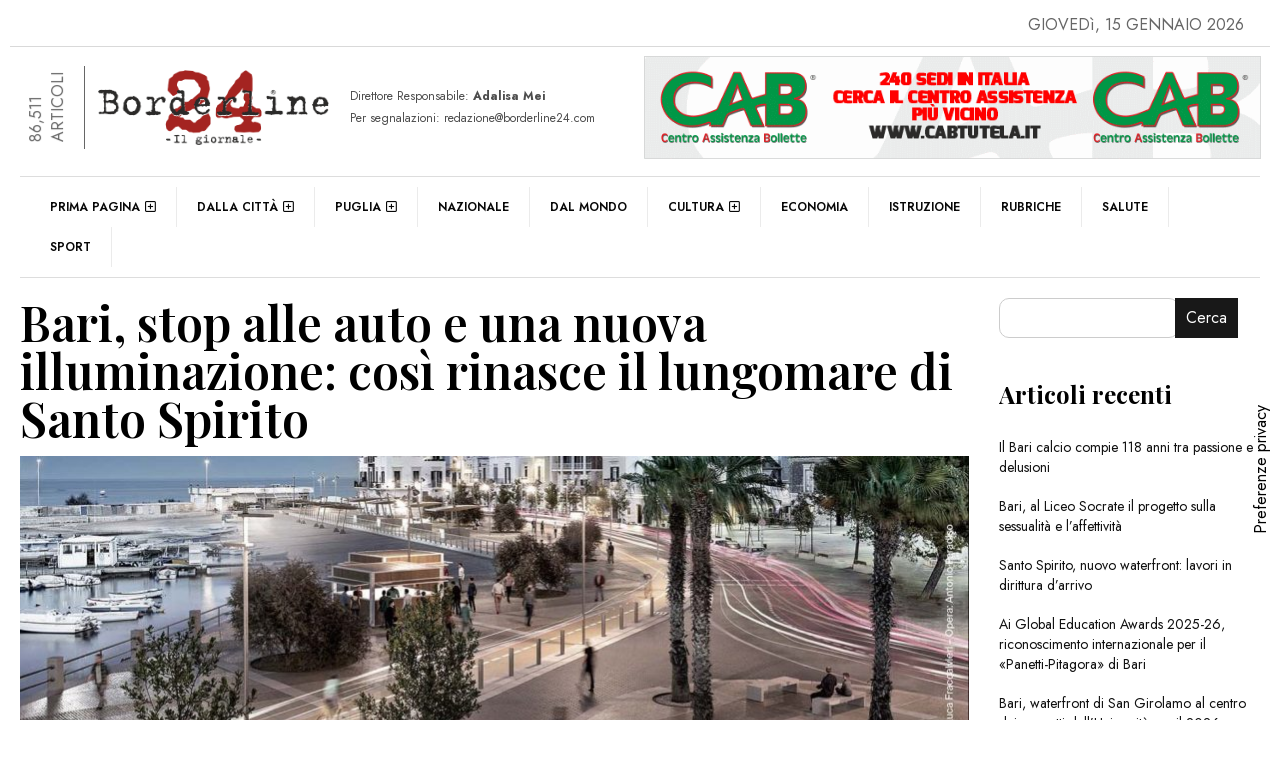

--- FILE ---
content_type: text/html; charset=UTF-8
request_url: https://www.borderline24.com/2022/06/01/bari-stop-alle-auto-e-una-nuova-illuminazione-ecco-come-sara-il-lungomare-di-santo-spirito/
body_size: 30054
content:
<!DOCTYPE html>
<html lang="it-IT" prefix="og: http://ogp.me/ns#">
<head>
	<meta charset="UTF-8">
	<meta name="viewport" content="width=device-width, initial-scale=1.0, viewport-fit=cover" />		<meta name='robots' content='index, follow, max-image-preview:large, max-snippet:-1, max-video-preview:-1' />
<!-- Google tag (gtag.js) consent mode dataLayer added by Site Kit -->
<script id="google_gtagjs-js-consent-mode-data-layer">
window.dataLayer = window.dataLayer || [];function gtag(){dataLayer.push(arguments);}
gtag('consent', 'default', {"ad_personalization":"denied","ad_storage":"denied","ad_user_data":"denied","analytics_storage":"denied","functionality_storage":"denied","security_storage":"denied","personalization_storage":"denied","region":["AT","BE","BG","CH","CY","CZ","DE","DK","EE","ES","FI","FR","GB","GR","HR","HU","IE","IS","IT","LI","LT","LU","LV","MT","NL","NO","PL","PT","RO","SE","SI","SK"],"wait_for_update":500});
window._googlesitekitConsentCategoryMap = {"statistics":["analytics_storage"],"marketing":["ad_storage","ad_user_data","ad_personalization"],"functional":["functionality_storage","security_storage"],"preferences":["personalization_storage"]};
window._googlesitekitConsents = {"ad_personalization":"denied","ad_storage":"denied","ad_user_data":"denied","analytics_storage":"denied","functionality_storage":"denied","security_storage":"denied","personalization_storage":"denied","region":["AT","BE","BG","CH","CY","CZ","DE","DK","EE","ES","FI","FR","GB","GR","HR","HU","IE","IS","IT","LI","LT","LU","LV","MT","NL","NO","PL","PT","RO","SE","SI","SK"],"wait_for_update":500};
</script>
<!-- End Google tag (gtag.js) consent mode dataLayer added by Site Kit -->

<!-- Easy Social Share Buttons for WordPress v.10.8 https://socialsharingplugin.com -->
<meta property="og:image" content="https://www.borderline24.com/wp-content/uploads/2022/06/lungomare-nord.jpg" />
<meta property="og:image:secure_url" content="https://www.borderline24.com/wp-content/uploads/2022/06/lungomare-nord.jpg" />
<meta property="og:image:width" content="1450" />
<meta property="og:image:height" content="1137" />
<!-- / Easy Social Share Buttons for WordPress -->
<meta name="twitter:image" content="https://www.borderline24.com/wp-content/uploads/2022/06/lungomare-nord.jpg" />
<meta property="og:title" content="Bari, stop alle auto e una nuova illuminazione: così rinasce il lungomare di Santo Spirito"/>
<meta property="og:description" content="Pavimentazione nuova, illuminazione e un nuovo arredo urbano. La giunta comunale ha approvato oggi il progetto definitivo per la riqualificazione e la pedonaliz"/>
<meta property="og:image" content="https://www.borderline24.com/wp-content/uploads/2022/06/lungomare-nord.jpg"/>
<meta property="og:image:width" content="1450" />
<meta property="og:image:height" content="1137" />
<meta property="og:type" content="article"/>
<meta property="og:article:published_time" content="2022-06-01 16:15:51"/>
<meta property="og:article:modified_time" content="2022-06-01 16:15:51"/>
<meta property="og:article:tag" content="apertura"/>
<meta property="og:article:tag" content="bari"/>
<meta property="og:article:tag" content="primopiano"/>
<meta property="og:article:tag" content="progetto"/>
<meta property="og:article:tag" content="santospirito"/>
<meta name="twitter:card" content="summary">
<meta name="twitter:title" content="Bari, stop alle auto e una nuova illuminazione: così rinasce il lungomare di Santo Spirito"/>
<meta name="twitter:description" content="Pavimentazione nuova, illuminazione e un nuovo arredo urbano. La giunta comunale ha approvato oggi il progetto definitivo per la riqualificazione e la pedonaliz"/>
<meta name="twitter:image" content="https://www.borderline24.com/wp-content/uploads/2022/06/lungomare-nord.jpg"/>
<meta name="author" content="redazione"/>

	<!-- This site is optimized with the Yoast SEO Premium plugin v26.3 (Yoast SEO v26.7) - https://yoast.com/wordpress/plugins/seo/ -->
	<title>Bari, stop alle auto e una nuova illuminazione: così rinasce il lungomare di Santo Spirito - Borderline24.com</title>
	<link rel="canonical" href="https://www.borderline24.com/2022/06/01/bari-stop-alle-auto-e-una-nuova-illuminazione-ecco-come-sara-il-lungomare-di-santo-spirito/" />
	<meta property="og:url" content="https://www.borderline24.com/2022/06/01/bari-stop-alle-auto-e-una-nuova-illuminazione-ecco-come-sara-il-lungomare-di-santo-spirito/" />
	<meta property="og:site_name" content="Borderline24.com" />
	<meta property="article:publisher" content="https://www.facebook.com/borderline24bari" />
	<meta property="article:published_time" content="2022-06-01T14:15:51+00:00" />
	<meta name="author" content="redazione" />
	<meta name="twitter:creator" content="@borderline_24" />
	<meta name="twitter:site" content="@borderline_24" />
	<meta name="twitter:label1" content="Scritto da" />
	<meta name="twitter:data1" content="redazione" />
	<meta name="twitter:label2" content="Tempo di lettura stimato" />
	<meta name="twitter:data2" content="3 minuti" />
	<script type="application/ld+json" class="yoast-schema-graph">{"@context":"https://schema.org","@graph":[{"@type":"Article","@id":"https://www.borderline24.com/2022/06/01/bari-stop-alle-auto-e-una-nuova-illuminazione-ecco-come-sara-il-lungomare-di-santo-spirito/#article","isPartOf":{"@id":"https://www.borderline24.com/2022/06/01/bari-stop-alle-auto-e-una-nuova-illuminazione-ecco-come-sara-il-lungomare-di-santo-spirito/"},"author":{"name":"redazione","@id":"https://www.borderline24.com/#/schema/person/2bca9dff29d32cc61d823847027ac1b2"},"headline":"Bari, stop alle auto e una nuova illuminazione: così rinasce il lungomare di Santo Spirito","datePublished":"2022-06-01T14:15:51+00:00","mainEntityOfPage":{"@id":"https://www.borderline24.com/2022/06/01/bari-stop-alle-auto-e-una-nuova-illuminazione-ecco-come-sara-il-lungomare-di-santo-spirito/"},"wordCount":708,"commentCount":0,"publisher":{"@id":"https://www.borderline24.com/#organization"},"image":{"@id":"https://www.borderline24.com/2022/06/01/bari-stop-alle-auto-e-una-nuova-illuminazione-ecco-come-sara-il-lungomare-di-santo-spirito/#primaryimage"},"thumbnailUrl":"https://www.borderline24.com/wp-content/uploads/2022/06/lungomare-nord.jpg","keywords":["apertura","bari","primopiano","progetto","santospirito"],"articleSection":["Cronaca","Primo Piano"],"inLanguage":"it-IT","potentialAction":[{"@type":"CommentAction","name":"Comment","target":["https://www.borderline24.com/2022/06/01/bari-stop-alle-auto-e-una-nuova-illuminazione-ecco-come-sara-il-lungomare-di-santo-spirito/#respond"]}],"copyrightYear":"2022","copyrightHolder":{"@id":"https://www.borderline24.com/#organization"}},{"@type":"WebPage","@id":"https://www.borderline24.com/2022/06/01/bari-stop-alle-auto-e-una-nuova-illuminazione-ecco-come-sara-il-lungomare-di-santo-spirito/","url":"https://www.borderline24.com/2022/06/01/bari-stop-alle-auto-e-una-nuova-illuminazione-ecco-come-sara-il-lungomare-di-santo-spirito/","name":"Bari, stop alle auto e una nuova illuminazione: così rinasce il lungomare di Santo Spirito - Borderline24.com","isPartOf":{"@id":"https://www.borderline24.com/#website"},"primaryImageOfPage":{"@id":"https://www.borderline24.com/2022/06/01/bari-stop-alle-auto-e-una-nuova-illuminazione-ecco-come-sara-il-lungomare-di-santo-spirito/#primaryimage"},"image":{"@id":"https://www.borderline24.com/2022/06/01/bari-stop-alle-auto-e-una-nuova-illuminazione-ecco-come-sara-il-lungomare-di-santo-spirito/#primaryimage"},"thumbnailUrl":"https://www.borderline24.com/wp-content/uploads/2022/06/lungomare-nord.jpg","datePublished":"2022-06-01T14:15:51+00:00","breadcrumb":{"@id":"https://www.borderline24.com/2022/06/01/bari-stop-alle-auto-e-una-nuova-illuminazione-ecco-come-sara-il-lungomare-di-santo-spirito/#breadcrumb"},"inLanguage":"it-IT","potentialAction":[{"@type":"ReadAction","target":["https://www.borderline24.com/2022/06/01/bari-stop-alle-auto-e-una-nuova-illuminazione-ecco-come-sara-il-lungomare-di-santo-spirito/"]}]},{"@type":"ImageObject","inLanguage":"it-IT","@id":"https://www.borderline24.com/2022/06/01/bari-stop-alle-auto-e-una-nuova-illuminazione-ecco-come-sara-il-lungomare-di-santo-spirito/#primaryimage","url":"https://www.borderline24.com/wp-content/uploads/2022/06/lungomare-nord.jpg","contentUrl":"https://www.borderline24.com/wp-content/uploads/2022/06/lungomare-nord.jpg","width":1450,"height":1137},{"@type":"BreadcrumbList","@id":"https://www.borderline24.com/2022/06/01/bari-stop-alle-auto-e-una-nuova-illuminazione-ecco-come-sara-il-lungomare-di-santo-spirito/#breadcrumb","itemListElement":[{"@type":"ListItem","position":1,"name":"Home","item":"https://www.borderline24.com/"},{"@type":"ListItem","position":2,"name":"Blog","item":"https://www.borderline24.com/blog/"},{"@type":"ListItem","position":3,"name":"Bari, stop alle auto e una nuova illuminazione: così rinasce il lungomare di Santo Spirito"}]},{"@type":"WebSite","@id":"https://www.borderline24.com/#website","url":"https://www.borderline24.com/","name":"Borderline24.com - Il giornale","description":"Il giornale","publisher":{"@id":"https://www.borderline24.com/#organization"},"potentialAction":[{"@type":"SearchAction","target":{"@type":"EntryPoint","urlTemplate":"https://www.borderline24.com/?s={search_term_string}"},"query-input":{"@type":"PropertyValueSpecification","valueRequired":true,"valueName":"search_term_string"}}],"inLanguage":"it-IT"},{"@type":"Organization","@id":"https://www.borderline24.com/#organization","name":"Borderline24.com - Il giornale","url":"https://www.borderline24.com/","logo":{"@type":"ImageObject","inLanguage":"it-IT","@id":"https://www.borderline24.com/#/schema/logo/image/","url":"https://www.borderline24.com/wp-content/uploads/2023/02/LOGO_Bl24_544.png","contentUrl":"https://www.borderline24.com/wp-content/uploads/2023/02/LOGO_Bl24_544.png","width":544,"height":179,"caption":"Borderline24.com - Il giornale"},"image":{"@id":"https://www.borderline24.com/#/schema/logo/image/"},"sameAs":["https://www.facebook.com/borderline24bari","https://x.com/borderline_24","https://www.instagram.com/borderline24bari"]},{"@type":"Person","@id":"https://www.borderline24.com/#/schema/person/2bca9dff29d32cc61d823847027ac1b2","name":"redazione","url":"https://www.borderline24.com/profile/redazione/"}]}</script>
	<!-- / Yoast SEO Premium plugin. -->


<link rel="alternate" type="application/rss+xml" title="Borderline24.com &raquo; Feed" href="https://www.borderline24.com/feed/" />
<link rel="alternate" type="application/rss+xml" title="Borderline24.com &raquo; Feed dei commenti" href="https://www.borderline24.com/comments/feed/" />
<link rel="alternate" type="application/rss+xml" title="Borderline24.com &raquo; Bari, stop alle auto e una nuova illuminazione: così rinasce il lungomare di Santo Spirito Feed dei commenti" href="https://www.borderline24.com/2022/06/01/bari-stop-alle-auto-e-una-nuova-illuminazione-ecco-come-sara-il-lungomare-di-santo-spirito/feed/" />
<style id='wp-img-auto-sizes-contain-inline-css'>
img:is([sizes=auto i],[sizes^="auto," i]){contain-intrinsic-size:3000px 1500px}
/*# sourceURL=wp-img-auto-sizes-contain-inline-css */
</style>
<link rel='stylesheet' id='widgetkit-admin-css' href='https://www.borderline24.com/wp-content/plugins/efpose-for-elementor/assets/css/style.css' media='all' />
<link rel='stylesheet' id='dashicons-css' href='https://www.borderline24.com/wp-includes/css/dashicons.min.css' media='all' />
<link rel='stylesheet' id='post-views-counter-frontend-css' href='https://www.borderline24.com/wp-content/plugins/post-views-counter/css/frontend.css' media='all' />
<link rel='stylesheet' id='hfe-widgets-style-css' href='https://www.borderline24.com/wp-content/plugins/header-footer-elementor/inc/widgets-css/frontend.css' media='all' />
<link rel='stylesheet' id='hfe-woo-product-grid-css' href='https://www.borderline24.com/wp-content/plugins/header-footer-elementor/inc/widgets-css/woo-products.css' media='all' />
<link rel='stylesheet' id='wp-block-library-css' href='https://www.borderline24.com/wp-includes/css/dist/block-library/style.min.css' media='all' />
<style id='wp-block-heading-inline-css'>
h1:where(.wp-block-heading).has-background,h2:where(.wp-block-heading).has-background,h3:where(.wp-block-heading).has-background,h4:where(.wp-block-heading).has-background,h5:where(.wp-block-heading).has-background,h6:where(.wp-block-heading).has-background{padding:1.25em 2.375em}h1.has-text-align-left[style*=writing-mode]:where([style*=vertical-lr]),h1.has-text-align-right[style*=writing-mode]:where([style*=vertical-rl]),h2.has-text-align-left[style*=writing-mode]:where([style*=vertical-lr]),h2.has-text-align-right[style*=writing-mode]:where([style*=vertical-rl]),h3.has-text-align-left[style*=writing-mode]:where([style*=vertical-lr]),h3.has-text-align-right[style*=writing-mode]:where([style*=vertical-rl]),h4.has-text-align-left[style*=writing-mode]:where([style*=vertical-lr]),h4.has-text-align-right[style*=writing-mode]:where([style*=vertical-rl]),h5.has-text-align-left[style*=writing-mode]:where([style*=vertical-lr]),h5.has-text-align-right[style*=writing-mode]:where([style*=vertical-rl]),h6.has-text-align-left[style*=writing-mode]:where([style*=vertical-lr]),h6.has-text-align-right[style*=writing-mode]:where([style*=vertical-rl]){rotate:180deg}
/*# sourceURL=https://www.borderline24.com/wp-includes/blocks/heading/style.min.css */
</style>
<style id='wp-block-latest-posts-inline-css'>
.wp-block-latest-posts{box-sizing:border-box}.wp-block-latest-posts.alignleft{margin-right:2em}.wp-block-latest-posts.alignright{margin-left:2em}.wp-block-latest-posts.wp-block-latest-posts__list{list-style:none}.wp-block-latest-posts.wp-block-latest-posts__list li{clear:both;overflow-wrap:break-word}.wp-block-latest-posts.is-grid{display:flex;flex-wrap:wrap}.wp-block-latest-posts.is-grid li{margin:0 1.25em 1.25em 0;width:100%}@media (min-width:600px){.wp-block-latest-posts.columns-2 li{width:calc(50% - .625em)}.wp-block-latest-posts.columns-2 li:nth-child(2n){margin-right:0}.wp-block-latest-posts.columns-3 li{width:calc(33.33333% - .83333em)}.wp-block-latest-posts.columns-3 li:nth-child(3n){margin-right:0}.wp-block-latest-posts.columns-4 li{width:calc(25% - .9375em)}.wp-block-latest-posts.columns-4 li:nth-child(4n){margin-right:0}.wp-block-latest-posts.columns-5 li{width:calc(20% - 1em)}.wp-block-latest-posts.columns-5 li:nth-child(5n){margin-right:0}.wp-block-latest-posts.columns-6 li{width:calc(16.66667% - 1.04167em)}.wp-block-latest-posts.columns-6 li:nth-child(6n){margin-right:0}}:root :where(.wp-block-latest-posts.is-grid){padding:0}:root :where(.wp-block-latest-posts.wp-block-latest-posts__list){padding-left:0}.wp-block-latest-posts__post-author,.wp-block-latest-posts__post-date{display:block;font-size:.8125em}.wp-block-latest-posts__post-excerpt,.wp-block-latest-posts__post-full-content{margin-bottom:1em;margin-top:.5em}.wp-block-latest-posts__featured-image a{display:inline-block}.wp-block-latest-posts__featured-image img{height:auto;max-width:100%;width:auto}.wp-block-latest-posts__featured-image.alignleft{float:left;margin-right:1em}.wp-block-latest-posts__featured-image.alignright{float:right;margin-left:1em}.wp-block-latest-posts__featured-image.aligncenter{margin-bottom:1em;text-align:center}
/*# sourceURL=https://www.borderline24.com/wp-includes/blocks/latest-posts/style.min.css */
</style>
<style id='wp-block-search-inline-css'>
.wp-block-search__button{margin-left:10px;word-break:normal}.wp-block-search__button.has-icon{line-height:0}.wp-block-search__button svg{height:1.25em;min-height:24px;min-width:24px;width:1.25em;fill:currentColor;vertical-align:text-bottom}:where(.wp-block-search__button){border:1px solid #ccc;padding:6px 10px}.wp-block-search__inside-wrapper{display:flex;flex:auto;flex-wrap:nowrap;max-width:100%}.wp-block-search__label{width:100%}.wp-block-search.wp-block-search__button-only .wp-block-search__button{box-sizing:border-box;display:flex;flex-shrink:0;justify-content:center;margin-left:0;max-width:100%}.wp-block-search.wp-block-search__button-only .wp-block-search__inside-wrapper{min-width:0!important;transition-property:width}.wp-block-search.wp-block-search__button-only .wp-block-search__input{flex-basis:100%;transition-duration:.3s}.wp-block-search.wp-block-search__button-only.wp-block-search__searchfield-hidden,.wp-block-search.wp-block-search__button-only.wp-block-search__searchfield-hidden .wp-block-search__inside-wrapper{overflow:hidden}.wp-block-search.wp-block-search__button-only.wp-block-search__searchfield-hidden .wp-block-search__input{border-left-width:0!important;border-right-width:0!important;flex-basis:0;flex-grow:0;margin:0;min-width:0!important;padding-left:0!important;padding-right:0!important;width:0!important}:where(.wp-block-search__input){appearance:none;border:1px solid #949494;flex-grow:1;font-family:inherit;font-size:inherit;font-style:inherit;font-weight:inherit;letter-spacing:inherit;line-height:inherit;margin-left:0;margin-right:0;min-width:3rem;padding:8px;text-decoration:unset!important;text-transform:inherit}:where(.wp-block-search__button-inside .wp-block-search__inside-wrapper){background-color:#fff;border:1px solid #949494;box-sizing:border-box;padding:4px}:where(.wp-block-search__button-inside .wp-block-search__inside-wrapper) .wp-block-search__input{border:none;border-radius:0;padding:0 4px}:where(.wp-block-search__button-inside .wp-block-search__inside-wrapper) .wp-block-search__input:focus{outline:none}:where(.wp-block-search__button-inside .wp-block-search__inside-wrapper) :where(.wp-block-search__button){padding:4px 8px}.wp-block-search.aligncenter .wp-block-search__inside-wrapper{margin:auto}.wp-block[data-align=right] .wp-block-search.wp-block-search__button-only .wp-block-search__inside-wrapper{float:right}
/*# sourceURL=https://www.borderline24.com/wp-includes/blocks/search/style.min.css */
</style>
<style id='wp-block-group-inline-css'>
.wp-block-group{box-sizing:border-box}:where(.wp-block-group.wp-block-group-is-layout-constrained){position:relative}
/*# sourceURL=https://www.borderline24.com/wp-includes/blocks/group/style.min.css */
</style>
<style id='global-styles-inline-css'>
:root{--wp--preset--aspect-ratio--square: 1;--wp--preset--aspect-ratio--4-3: 4/3;--wp--preset--aspect-ratio--3-4: 3/4;--wp--preset--aspect-ratio--3-2: 3/2;--wp--preset--aspect-ratio--2-3: 2/3;--wp--preset--aspect-ratio--16-9: 16/9;--wp--preset--aspect-ratio--9-16: 9/16;--wp--preset--color--black: #000000;--wp--preset--color--cyan-bluish-gray: #abb8c3;--wp--preset--color--white: #ffffff;--wp--preset--color--pale-pink: #f78da7;--wp--preset--color--vivid-red: #cf2e2e;--wp--preset--color--luminous-vivid-orange: #ff6900;--wp--preset--color--luminous-vivid-amber: #fcb900;--wp--preset--color--light-green-cyan: #7bdcb5;--wp--preset--color--vivid-green-cyan: #00d084;--wp--preset--color--pale-cyan-blue: #8ed1fc;--wp--preset--color--vivid-cyan-blue: #0693e3;--wp--preset--color--vivid-purple: #9b51e0;--wp--preset--gradient--vivid-cyan-blue-to-vivid-purple: linear-gradient(135deg,rgb(6,147,227) 0%,rgb(155,81,224) 100%);--wp--preset--gradient--light-green-cyan-to-vivid-green-cyan: linear-gradient(135deg,rgb(122,220,180) 0%,rgb(0,208,130) 100%);--wp--preset--gradient--luminous-vivid-amber-to-luminous-vivid-orange: linear-gradient(135deg,rgb(252,185,0) 0%,rgb(255,105,0) 100%);--wp--preset--gradient--luminous-vivid-orange-to-vivid-red: linear-gradient(135deg,rgb(255,105,0) 0%,rgb(207,46,46) 100%);--wp--preset--gradient--very-light-gray-to-cyan-bluish-gray: linear-gradient(135deg,rgb(238,238,238) 0%,rgb(169,184,195) 100%);--wp--preset--gradient--cool-to-warm-spectrum: linear-gradient(135deg,rgb(74,234,220) 0%,rgb(151,120,209) 20%,rgb(207,42,186) 40%,rgb(238,44,130) 60%,rgb(251,105,98) 80%,rgb(254,248,76) 100%);--wp--preset--gradient--blush-light-purple: linear-gradient(135deg,rgb(255,206,236) 0%,rgb(152,150,240) 100%);--wp--preset--gradient--blush-bordeaux: linear-gradient(135deg,rgb(254,205,165) 0%,rgb(254,45,45) 50%,rgb(107,0,62) 100%);--wp--preset--gradient--luminous-dusk: linear-gradient(135deg,rgb(255,203,112) 0%,rgb(199,81,192) 50%,rgb(65,88,208) 100%);--wp--preset--gradient--pale-ocean: linear-gradient(135deg,rgb(255,245,203) 0%,rgb(182,227,212) 50%,rgb(51,167,181) 100%);--wp--preset--gradient--electric-grass: linear-gradient(135deg,rgb(202,248,128) 0%,rgb(113,206,126) 100%);--wp--preset--gradient--midnight: linear-gradient(135deg,rgb(2,3,129) 0%,rgb(40,116,252) 100%);--wp--preset--font-size--small: 13px;--wp--preset--font-size--medium: 20px;--wp--preset--font-size--large: 36px;--wp--preset--font-size--x-large: 42px;--wp--preset--spacing--20: 0.44rem;--wp--preset--spacing--30: 0.67rem;--wp--preset--spacing--40: 1rem;--wp--preset--spacing--50: 1.5rem;--wp--preset--spacing--60: 2.25rem;--wp--preset--spacing--70: 3.38rem;--wp--preset--spacing--80: 5.06rem;--wp--preset--shadow--natural: 6px 6px 9px rgba(0, 0, 0, 0.2);--wp--preset--shadow--deep: 12px 12px 50px rgba(0, 0, 0, 0.4);--wp--preset--shadow--sharp: 6px 6px 0px rgba(0, 0, 0, 0.2);--wp--preset--shadow--outlined: 6px 6px 0px -3px rgb(255, 255, 255), 6px 6px rgb(0, 0, 0);--wp--preset--shadow--crisp: 6px 6px 0px rgb(0, 0, 0);}:where(.is-layout-flex){gap: 0.5em;}:where(.is-layout-grid){gap: 0.5em;}body .is-layout-flex{display: flex;}.is-layout-flex{flex-wrap: wrap;align-items: center;}.is-layout-flex > :is(*, div){margin: 0;}body .is-layout-grid{display: grid;}.is-layout-grid > :is(*, div){margin: 0;}:where(.wp-block-columns.is-layout-flex){gap: 2em;}:where(.wp-block-columns.is-layout-grid){gap: 2em;}:where(.wp-block-post-template.is-layout-flex){gap: 1.25em;}:where(.wp-block-post-template.is-layout-grid){gap: 1.25em;}.has-black-color{color: var(--wp--preset--color--black) !important;}.has-cyan-bluish-gray-color{color: var(--wp--preset--color--cyan-bluish-gray) !important;}.has-white-color{color: var(--wp--preset--color--white) !important;}.has-pale-pink-color{color: var(--wp--preset--color--pale-pink) !important;}.has-vivid-red-color{color: var(--wp--preset--color--vivid-red) !important;}.has-luminous-vivid-orange-color{color: var(--wp--preset--color--luminous-vivid-orange) !important;}.has-luminous-vivid-amber-color{color: var(--wp--preset--color--luminous-vivid-amber) !important;}.has-light-green-cyan-color{color: var(--wp--preset--color--light-green-cyan) !important;}.has-vivid-green-cyan-color{color: var(--wp--preset--color--vivid-green-cyan) !important;}.has-pale-cyan-blue-color{color: var(--wp--preset--color--pale-cyan-blue) !important;}.has-vivid-cyan-blue-color{color: var(--wp--preset--color--vivid-cyan-blue) !important;}.has-vivid-purple-color{color: var(--wp--preset--color--vivid-purple) !important;}.has-black-background-color{background-color: var(--wp--preset--color--black) !important;}.has-cyan-bluish-gray-background-color{background-color: var(--wp--preset--color--cyan-bluish-gray) !important;}.has-white-background-color{background-color: var(--wp--preset--color--white) !important;}.has-pale-pink-background-color{background-color: var(--wp--preset--color--pale-pink) !important;}.has-vivid-red-background-color{background-color: var(--wp--preset--color--vivid-red) !important;}.has-luminous-vivid-orange-background-color{background-color: var(--wp--preset--color--luminous-vivid-orange) !important;}.has-luminous-vivid-amber-background-color{background-color: var(--wp--preset--color--luminous-vivid-amber) !important;}.has-light-green-cyan-background-color{background-color: var(--wp--preset--color--light-green-cyan) !important;}.has-vivid-green-cyan-background-color{background-color: var(--wp--preset--color--vivid-green-cyan) !important;}.has-pale-cyan-blue-background-color{background-color: var(--wp--preset--color--pale-cyan-blue) !important;}.has-vivid-cyan-blue-background-color{background-color: var(--wp--preset--color--vivid-cyan-blue) !important;}.has-vivid-purple-background-color{background-color: var(--wp--preset--color--vivid-purple) !important;}.has-black-border-color{border-color: var(--wp--preset--color--black) !important;}.has-cyan-bluish-gray-border-color{border-color: var(--wp--preset--color--cyan-bluish-gray) !important;}.has-white-border-color{border-color: var(--wp--preset--color--white) !important;}.has-pale-pink-border-color{border-color: var(--wp--preset--color--pale-pink) !important;}.has-vivid-red-border-color{border-color: var(--wp--preset--color--vivid-red) !important;}.has-luminous-vivid-orange-border-color{border-color: var(--wp--preset--color--luminous-vivid-orange) !important;}.has-luminous-vivid-amber-border-color{border-color: var(--wp--preset--color--luminous-vivid-amber) !important;}.has-light-green-cyan-border-color{border-color: var(--wp--preset--color--light-green-cyan) !important;}.has-vivid-green-cyan-border-color{border-color: var(--wp--preset--color--vivid-green-cyan) !important;}.has-pale-cyan-blue-border-color{border-color: var(--wp--preset--color--pale-cyan-blue) !important;}.has-vivid-cyan-blue-border-color{border-color: var(--wp--preset--color--vivid-cyan-blue) !important;}.has-vivid-purple-border-color{border-color: var(--wp--preset--color--vivid-purple) !important;}.has-vivid-cyan-blue-to-vivid-purple-gradient-background{background: var(--wp--preset--gradient--vivid-cyan-blue-to-vivid-purple) !important;}.has-light-green-cyan-to-vivid-green-cyan-gradient-background{background: var(--wp--preset--gradient--light-green-cyan-to-vivid-green-cyan) !important;}.has-luminous-vivid-amber-to-luminous-vivid-orange-gradient-background{background: var(--wp--preset--gradient--luminous-vivid-amber-to-luminous-vivid-orange) !important;}.has-luminous-vivid-orange-to-vivid-red-gradient-background{background: var(--wp--preset--gradient--luminous-vivid-orange-to-vivid-red) !important;}.has-very-light-gray-to-cyan-bluish-gray-gradient-background{background: var(--wp--preset--gradient--very-light-gray-to-cyan-bluish-gray) !important;}.has-cool-to-warm-spectrum-gradient-background{background: var(--wp--preset--gradient--cool-to-warm-spectrum) !important;}.has-blush-light-purple-gradient-background{background: var(--wp--preset--gradient--blush-light-purple) !important;}.has-blush-bordeaux-gradient-background{background: var(--wp--preset--gradient--blush-bordeaux) !important;}.has-luminous-dusk-gradient-background{background: var(--wp--preset--gradient--luminous-dusk) !important;}.has-pale-ocean-gradient-background{background: var(--wp--preset--gradient--pale-ocean) !important;}.has-electric-grass-gradient-background{background: var(--wp--preset--gradient--electric-grass) !important;}.has-midnight-gradient-background{background: var(--wp--preset--gradient--midnight) !important;}.has-small-font-size{font-size: var(--wp--preset--font-size--small) !important;}.has-medium-font-size{font-size: var(--wp--preset--font-size--medium) !important;}.has-large-font-size{font-size: var(--wp--preset--font-size--large) !important;}.has-x-large-font-size{font-size: var(--wp--preset--font-size--x-large) !important;}
/*# sourceURL=global-styles-inline-css */
</style>

<style id='classic-theme-styles-inline-css'>
/*! This file is auto-generated */
.wp-block-button__link{color:#fff;background-color:#32373c;border-radius:9999px;box-shadow:none;text-decoration:none;padding:calc(.667em + 2px) calc(1.333em + 2px);font-size:1.125em}.wp-block-file__button{background:#32373c;color:#fff;text-decoration:none}
/*# sourceURL=/wp-includes/css/classic-themes.min.css */
</style>
<style id='font-awesome-svg-styles-default-inline-css'>
.svg-inline--fa {
  display: inline-block;
  height: 1em;
  overflow: visible;
  vertical-align: -.125em;
}
/*# sourceURL=font-awesome-svg-styles-default-inline-css */
</style>
<link rel='stylesheet' id='font-awesome-svg-styles-css' href='https://www.borderline24.com/wp-content/uploads/font-awesome/v6.3.0/css/svg-with-js.css' media='all' />
<style id='font-awesome-svg-styles-inline-css'>
   .wp-block-font-awesome-icon svg::before,
   .wp-rich-text-font-awesome-icon svg::before {content: unset;}
/*# sourceURL=font-awesome-svg-styles-inline-css */
</style>
<link rel='stylesheet' id='rtwwpge-wordpress-pdf-generator-for-elementor-css' href='https://www.borderline24.com/wp-content/plugins/rtwwpge-wordpress-pdf-generator-for-elementor/public/css/rtwwpge-wordpress-pdf-generator-for-elementor-public.css' media='all' />
<link rel='stylesheet' id='woocommerce-layout-css' href='https://www.borderline24.com/wp-content/plugins/woocommerce/assets/css/woocommerce-layout.css' media='all' />
<link rel='stylesheet' id='woocommerce-smallscreen-css' href='https://www.borderline24.com/wp-content/plugins/woocommerce/assets/css/woocommerce-smallscreen.css' media='only screen and (max-width: 768px)' />
<link rel='stylesheet' id='woocommerce-general-css' href='https://www.borderline24.com/wp-content/plugins/woocommerce/assets/css/woocommerce.css' media='all' />
<style id='woocommerce-inline-inline-css'>
.woocommerce form .form-row .required { visibility: visible; }
/*# sourceURL=woocommerce-inline-inline-css */
</style>
<link rel='stylesheet' id='essb-social-profiles-css' href='https://www.borderline24.com/wp-content/plugins/easy-social-share-buttons3/lib/modules/social-followers-counter/assets/social-profiles.min.css' media='all' />
<link rel='stylesheet' id='subscribe-forms-css-css' href='https://www.borderline24.com/wp-content/plugins/easy-social-share-buttons3/assets/modules/subscribe-forms.min.css' media='all' />
<link rel='stylesheet' id='easy-social-share-buttons-css' href='https://www.borderline24.com/wp-content/plugins/easy-social-share-buttons3/assets/css/easy-social-share-buttons.min.css' media='all' />
<link rel='stylesheet' id='hfe-style-css' href='https://www.borderline24.com/wp-content/plugins/header-footer-elementor/assets/css/header-footer-elementor.css' media='all' />
<link rel='stylesheet' id='elementor-frontend-css' href='https://www.borderline24.com/wp-content/plugins/elementor/assets/css/frontend.min.css' media='all' />
<link rel='stylesheet' id='swiper-css' href='https://www.borderline24.com/wp-content/plugins/elementor/assets/lib/swiper/css/swiper.min.css' media='all' />
<link rel='stylesheet' id='e-swiper-css' href='https://www.borderline24.com/wp-content/plugins/elementor/assets/css/conditionals/e-swiper.min.css' media='all' />
<link rel='stylesheet' id='elementor-post-7-css' href='https://www.borderline24.com/wp-content/uploads/elementor/css/post-7.css' media='all' />
<link rel='stylesheet' id='e-popup-style-css' href='https://www.borderline24.com/wp-content/plugins/elementor-pro/assets/css/conditionals/popup.min.css' media='all' />
<link rel='stylesheet' id='font-awesome-5-all-css' href='https://www.borderline24.com/wp-content/plugins/elementor/assets/lib/font-awesome/css/all.min.css' media='all' />
<link rel='stylesheet' id='font-awesome-4-shim-css' href='https://www.borderline24.com/wp-content/plugins/elementor/assets/lib/font-awesome/css/v4-shims.min.css' media='all' />
<link rel='stylesheet' id='elementor-post-181928-css' href='https://www.borderline24.com/wp-content/uploads/elementor/css/post-181928.css' media='all' />
<link rel='stylesheet' id='parent-style-css' href='https://www.borderline24.com/wp-content/themes/efpose/style.css' media='all' />
<link rel='stylesheet' id='child-style-css' href='https://www.borderline24.com/wp-content/themes/borderline24/style.css' media='all' />
<link rel='stylesheet' id='font-awesome-css' href='https://www.borderline24.com/wp-content/plugins/elementor/assets/lib/font-awesome/css/font-awesome.min.css' media='all' />
<link rel='stylesheet' id='efpose-custom-style-css' href='https://www.borderline24.com/wp-content/themes/efpose/css/bootstrap.min.css' media='all' />
<link rel='stylesheet' id='efpose-style-css' href='https://www.borderline24.com/wp-content/themes/borderline24/style.css' media='all' />
<link rel='stylesheet' id='efpose-addstyle-css' href='https://www.borderline24.com/wp-content/themes/efpose/efpose-addstyle.css' media='all' />
<link rel='stylesheet' id='efpose_studio-fonts-css' href='//fonts.googleapis.com/css?family=Playfair+Display%7COswald%7CJost%3A400%2C500%2C600%2C700%2C700italic%2C700%26subset%3Dlatin%2Clatin-ext' media='all' />
<link rel='stylesheet' id='font-awesome-official-css' href='https://use.fontawesome.com/releases/v6.3.0/css/all.css' media='all' integrity="sha384-nYX0jQk7JxCp1jdj3j2QdJbEJaTvTlhexnpMjwIkYQLdk9ZE3/g8CBw87XP2N0pR" crossorigin="anonymous" />
<link rel='stylesheet' id='eael-general-css' href='https://www.borderline24.com/wp-content/plugins/essential-addons-for-elementor-lite/assets/front-end/css/view/general.min.css' media='all' />
<link rel='stylesheet' id='eael-95192-css' href='https://www.borderline24.com/wp-content/uploads/essential-addons-elementor/eael-95192.css' media='all' />
<link rel='stylesheet' id='widget-image-css' href='https://www.borderline24.com/wp-content/plugins/elementor/assets/css/widget-image.min.css' media='all' />
<link rel='stylesheet' id='widget-animated-headline-css' href='https://www.borderline24.com/wp-content/plugins/elementor-pro/assets/css/widget-animated-headline.min.css' media='all' />
<link rel='stylesheet' id='widget-heading-css' href='https://www.borderline24.com/wp-content/plugins/elementor/assets/css/widget-heading.min.css' media='all' />
<link rel='stylesheet' id='widget-post-info-css' href='https://www.borderline24.com/wp-content/plugins/elementor-pro/assets/css/widget-post-info.min.css' media='all' />
<link rel='stylesheet' id='widget-icon-list-css' href='https://www.borderline24.com/wp-content/plugins/elementor/assets/css/widget-icon-list.min.css' media='all' />
<link rel='stylesheet' id='widget-post-navigation-css' href='https://www.borderline24.com/wp-content/plugins/elementor-pro/assets/css/widget-post-navigation.min.css' media='all' />
<link rel='stylesheet' id='elementor-post-95192-css' href='https://www.borderline24.com/wp-content/uploads/elementor/css/post-95192.css' media='all' />
<link rel='stylesheet' id='elementor-post-95378-css' href='https://www.borderline24.com/wp-content/uploads/elementor/css/post-95378.css' media='all' />
<link rel='stylesheet' id='elementor-post-181865-css' href='https://www.borderline24.com/wp-content/uploads/elementor/css/post-181865.css' media='all' />
<link rel='stylesheet' id='mm_glyphicons-css' href='https://www.borderline24.com/wp-content/plugins/mega_main_menu/framework/src/css/glyphicons.css' media='all' />
<link rel='stylesheet' id='mmm_mega_main_menu-css' href='https://www.borderline24.com/wp-content/plugins/mega_main_menu/src/css/cache.skin.css' media='all' />
<link rel='stylesheet' id='hfe-elementor-icons-css' href='https://www.borderline24.com/wp-content/plugins/elementor/assets/lib/eicons/css/elementor-icons.min.css' media='all' />
<link rel='stylesheet' id='hfe-icons-list-css' href='https://www.borderline24.com/wp-content/plugins/elementor/assets/css/widget-icon-list.min.css' media='all' />
<link rel='stylesheet' id='hfe-social-icons-css' href='https://www.borderline24.com/wp-content/plugins/elementor/assets/css/widget-social-icons.min.css' media='all' />
<link rel='stylesheet' id='hfe-social-share-icons-brands-css' href='https://www.borderline24.com/wp-content/plugins/elementor/assets/lib/font-awesome/css/brands.css' media='all' />
<link rel='stylesheet' id='hfe-social-share-icons-fontawesome-css' href='https://www.borderline24.com/wp-content/plugins/elementor/assets/lib/font-awesome/css/fontawesome.css' media='all' />
<link rel='stylesheet' id='hfe-nav-menu-icons-css' href='https://www.borderline24.com/wp-content/plugins/elementor/assets/lib/font-awesome/css/solid.css' media='all' />
<link rel='stylesheet' id='hfe-widget-blockquote-css' href='https://www.borderline24.com/wp-content/plugins/elementor-pro/assets/css/widget-blockquote.min.css' media='all' />
<link rel='stylesheet' id='hfe-mega-menu-css' href='https://www.borderline24.com/wp-content/plugins/elementor-pro/assets/css/widget-mega-menu.min.css' media='all' />
<link rel='stylesheet' id='hfe-nav-menu-widget-css' href='https://www.borderline24.com/wp-content/plugins/elementor-pro/assets/css/widget-nav-menu.min.css' media='all' />
<link rel="preload" as="style" href="https://fonts.googleapis.com/css?family=Playfair%20Display:600,700&#038;display=swap" /><link rel="stylesheet" href="https://fonts.googleapis.com/css?family=Playfair%20Display:600,700&#038;display=swap" media="print" onload="this.media='all'"><noscript><link rel="stylesheet" href="https://fonts.googleapis.com/css?family=Playfair%20Display:600,700&#038;display=swap" /></noscript><link rel='stylesheet' id='font-awesome-official-v4shim-css' href='https://use.fontawesome.com/releases/v6.3.0/css/v4-shims.css' media='all' integrity="sha384-SQz6YOYE9rzJdPMcxCxNEmEuaYeT0ayZY/ZxArYWtTnvBwcfHI6rCwtgsOonZ+08" crossorigin="anonymous" />
<link rel='stylesheet' id='google-fonts-1-css' href='https://fonts.googleapis.com/css?family=Roboto%3A100%2C100italic%2C200%2C200italic%2C300%2C300italic%2C400%2C400italic%2C500%2C500italic%2C600%2C600italic%2C700%2C700italic%2C800%2C800italic%2C900%2C900italic%7CRoboto+Slab%3A100%2C100italic%2C200%2C200italic%2C300%2C300italic%2C400%2C400italic%2C500%2C500italic%2C600%2C600italic%2C700%2C700italic%2C800%2C800italic%2C900%2C900italic%7CJost%3A100%2C100italic%2C200%2C200italic%2C300%2C300italic%2C400%2C400italic%2C500%2C500italic%2C600%2C600italic%2C700%2C700italic%2C800%2C800italic%2C900%2C900italic%7CPlayfair+Display%3A100%2C100italic%2C200%2C200italic%2C300%2C300italic%2C400%2C400italic%2C500%2C500italic%2C600%2C600italic%2C700%2C700italic%2C800%2C800italic%2C900%2C900italic&#038;display=auto' media='all' />
<link rel='stylesheet' id='style-css' href='https://www.borderline24.com/wp-content/plugins/efpose-widget/style.css' media='all' />
<link rel="preconnect" href="https://fonts.gstatic.com/" crossorigin>
<script  type="text/javascript" class=" _iub_cs_skip" id="iubenda-head-inline-scripts-0">
var _iub = _iub || [];
_iub.csConfiguration = {"countryDetection":true,"enableTcf":true,"enableUspr":true,"floatingPreferencesButtonDisplay":"anchored-center-right","floatingPreferencesButtonIcon":false,"googleAdditionalConsentMode":true,"siteId":1032986,"tcfPurposes":{"2":"consent_only","3":"consent_only","4":"consent_only","5":"consent_only","6":"consent_only","7":"consent_only","8":"consent_only","9":"consent_only","10":"consent_only"},"cookiePolicyId":30850926,"lang":"it","floatingPreferencesButtonCaption":true, "banner":{ "acceptButtonCaptionColor":"#FFFFFF","acceptButtonColor":"#0073CE","acceptButtonDisplay":true,"backgroundColor":"#FFFFFF","closeButtonRejects":true,"customizeButtonCaptionColor":"#4D4D4D","customizeButtonColor":"#DADADA","customizeButtonDisplay":true,"explicitWithdrawal":true,"logo":null,"textColor":"#000000" }};

//# sourceURL=iubenda-head-inline-scripts-0
</script>
<script  type="text/javascript" class=" _iub_cs_skip" src="//cdn.iubenda.com/cs/tcf/stub-v2.js" id="iubenda-head-scripts-0-js"></script>
<script  type="text/javascript" class=" _iub_cs_skip" src="//cdn.iubenda.com/cs/tcf/safe-tcf-v2.js" id="iubenda-head-scripts-1-js"></script>
<script  type="text/javascript" class=" _iub_cs_skip" src="//cdn.iubenda.com/cs/gpp/stub.js" id="iubenda-head-scripts-2-js"></script>
<script  type="text/javascript" charset="UTF-8" async="" class=" _iub_cs_skip" src="//cdn.iubenda.com/cs/iubenda_cs.js" id="iubenda-head-scripts-3-js"></script>
<script src="https://www.borderline24.com/wp-includes/js/jquery/jquery.min.js" id="jquery-core-js"></script>
<script src="https://www.borderline24.com/wp-includes/js/jquery/jquery-migrate.min.js" id="jquery-migrate-js"></script>
<script id="jquery-js-after">
!function($){"use strict";$(document).ready(function(){$(this).scrollTop()>100&&$(".hfe-scroll-to-top-wrap").removeClass("hfe-scroll-to-top-hide"),$(window).scroll(function(){$(this).scrollTop()<100?$(".hfe-scroll-to-top-wrap").fadeOut(300):$(".hfe-scroll-to-top-wrap").fadeIn(300)}),$(".hfe-scroll-to-top-wrap").on("click",function(){$("html, body").animate({scrollTop:0},300);return!1})})}(jQuery);
!function($){'use strict';$(document).ready(function(){var bar=$('.hfe-reading-progress-bar');if(!bar.length)return;$(window).on('scroll',function(){var s=$(window).scrollTop(),d=$(document).height()-$(window).height(),p=d? s/d*100:0;bar.css('width',p+'%')});});}(jQuery);
//# sourceURL=jquery-js-after
</script>
<script id="image-watermark-no-right-click-js-before">
var iwArgsNoRightClick = {"rightclick":"Y","draganddrop":"N","devtools":"Y","enableToast":"Y","toastMessage":"This content is protected"};

//# sourceURL=image-watermark-no-right-click-js-before
</script>
<script src="https://www.borderline24.com/wp-content/plugins/image-watermark/js/no-right-click.js" id="image-watermark-no-right-click-js"></script>
<script id="rtwwpge-wordpress-pdf-generator-for-elementor-js-extra">
var rtwwpge_obj = {"ajax_url":"https://www.borderline24.com/wp-admin/admin-ajax.php","some_thing_msg":"Some Thing Went Wrong! Please Try Again"};
//# sourceURL=rtwwpge-wordpress-pdf-generator-for-elementor-js-extra
</script>
<script src="https://www.borderline24.com/wp-content/plugins/rtwwpge-wordpress-pdf-generator-for-elementor/public/js/rtwwpge-wordpress-pdf-generator-for-elementor-public.js" id="rtwwpge-wordpress-pdf-generator-for-elementor-js"></script>
<script src="https://www.borderline24.com/wp-content/plugins/rtwwpge-wordpress-pdf-generator-for-elementor/admin/js/rtwwpge-wordpress-pdf-generator-for-elementor-global.js" id="rtwwpge_global-js"></script>
<script src="https://www.borderline24.com/wp-content/plugins/woocommerce/assets/js/jquery-blockui/jquery.blockUI.min.js" id="wc-jquery-blockui-js" data-wp-strategy="defer"></script>
<script id="wc-add-to-cart-js-extra">
var wc_add_to_cart_params = {"ajax_url":"/wp-admin/admin-ajax.php","wc_ajax_url":"/?wc-ajax=%%endpoint%%","i18n_view_cart":"Visualizza carrello","cart_url":"https://www.borderline24.com/carrello/","is_cart":"","cart_redirect_after_add":"no"};
//# sourceURL=wc-add-to-cart-js-extra
</script>
<script src="https://www.borderline24.com/wp-content/plugins/woocommerce/assets/js/frontend/add-to-cart.min.js" id="wc-add-to-cart-js" defer data-wp-strategy="defer"></script>
<script src="https://www.borderline24.com/wp-content/plugins/woocommerce/assets/js/js-cookie/js.cookie.min.js" id="wc-js-cookie-js" data-wp-strategy="defer"></script>
<script src="https://www.borderline24.com/wp-content/plugins/elementor/assets/lib/font-awesome/js/v4-shims.min.js" id="font-awesome-4-shim-js"></script>
<script src="https://www.borderline24.com/?code-snippets-js-snippets=head" id="code-snippets-site-head-js-js"></script>

<!-- Snippet del tag Google (gtag.js) aggiunto da Site Kit -->
<!-- Snippet Google Analytics aggiunto da Site Kit -->
<script src="https://www.googletagmanager.com/gtag/js?id=GT-M3S2W3K" id="google_gtagjs-js" async></script>
<script id="google_gtagjs-js-after">
window.dataLayer = window.dataLayer || [];function gtag(){dataLayer.push(arguments);}
gtag("set","linker",{"domains":["www.borderline24.com"]});
gtag("js", new Date());
gtag("set", "developer_id.dZTNiMT", true);
gtag("config", "GT-M3S2W3K", {"googlesitekit_post_type":"post"});
 window._googlesitekit = window._googlesitekit || {}; window._googlesitekit.throttledEvents = []; window._googlesitekit.gtagEvent = (name, data) => { var key = JSON.stringify( { name, data } ); if ( !! window._googlesitekit.throttledEvents[ key ] ) { return; } window._googlesitekit.throttledEvents[ key ] = true; setTimeout( () => { delete window._googlesitekit.throttledEvents[ key ]; }, 5 ); gtag( "event", name, { ...data, event_source: "site-kit" } ); }; 
//# sourceURL=google_gtagjs-js-after
</script>
<script id="essb-inline-js"></script><meta name="generator" content="Redux 4.5.10" /><meta name="generator" content="Site Kit by Google 1.167.0" />	<noscript><style>.woocommerce-product-gallery{ opacity: 1 !important; }</style></noscript>
	
<!-- Meta tag Google AdSense aggiunti da Site Kit -->
<meta name="google-adsense-platform-account" content="ca-host-pub-2644536267352236">
<meta name="google-adsense-platform-domain" content="sitekit.withgoogle.com">
<!-- Fine dei meta tag Google AdSense aggiunti da Site Kit -->
<meta name="generator" content="Elementor 3.25.11; features: e_font_icon_svg, additional_custom_breakpoints, e_optimized_control_loading; settings: css_print_method-external, google_font-enabled, font_display-auto">
			<style>
				.e-con.e-parent:nth-of-type(n+4):not(.e-lazyloaded):not(.e-no-lazyload),
				.e-con.e-parent:nth-of-type(n+4):not(.e-lazyloaded):not(.e-no-lazyload) * {
					background-image: none !important;
				}
				@media screen and (max-height: 1024px) {
					.e-con.e-parent:nth-of-type(n+3):not(.e-lazyloaded):not(.e-no-lazyload),
					.e-con.e-parent:nth-of-type(n+3):not(.e-lazyloaded):not(.e-no-lazyload) * {
						background-image: none !important;
					}
				}
				@media screen and (max-height: 640px) {
					.e-con.e-parent:nth-of-type(n+2):not(.e-lazyloaded):not(.e-no-lazyload),
					.e-con.e-parent:nth-of-type(n+2):not(.e-lazyloaded):not(.e-no-lazyload) * {
						background-image: none !important;
					}
				}
			</style>
			<link rel="icon" href="https://www.borderline24.com/wp-content/uploads/2023/02/Favicon_Bl24_2023-100x100.png" sizes="32x32" />
<link rel="icon" href="https://www.borderline24.com/wp-content/uploads/2023/02/Favicon_Bl24_2023-300x300.png" sizes="192x192" />
<link rel="apple-touch-icon" href="https://www.borderline24.com/wp-content/uploads/2023/02/Favicon_Bl24_2023-300x300.png" />
<meta name="msapplication-TileImage" content="https://www.borderline24.com/wp-content/uploads/2023/02/Favicon_Bl24_2023-300x300.png" />
<style id="redux_demo-dynamic-css" title="dynamic-css" class="redux-options-output">
				.Sidebar1::-webkit-scrollbar-track,
				.minus, .plus ,
				.woocommerce ul.products li.product .onsale,
				.Sidebar1,
				.sosmed,
				.menu_holder.sticky_container ,
				body, 
				footer.entry-meta,
				.header2-date,
				.widget14-titlebig, 
				.marquee-wrapper,
				.module2b-caption,
				.woocommerce-checkout #payment,
				.abs-definition
				
				{background-color:transparent;}
				.metaview1, .metaview2, .metaview3, .nav-single,.woocommerce .borderbox2,.author-info,input, button, textarea,.switch
				{border-top:0px none #ccc;border-bottom:0px none #ccc;border-left:0px none #ccc;border-right:0px none #ccc;}.header7-wrapper, .nav-mainwrapper, .header7-nav{border-top:1px solid #ccc;border-bottom:1px solid #ccc;}.header7-wrapper{border-bottom:1px solid #ccc;}.efposelogo h1, h1.efposelogo{line-height:56px;font-size:48px;}.site-header{background-repeat:repeat-x;background-attachment:inherit;background-position:center top;background-size:inherit;}.header-top{border-top:0px solid #cccccc;border-bottom:0px solid #cccccc;}.footer-wrapinside, .footer7-subtitle2{background-repeat:repeat;background-attachment:fixed;background-position:left bottom;background-size:inherit;}.footer-wrapinside{border-top:0px solid #cccccc;border-bottom:1px solid #cccccc;}.footer-bottom-wrapper{background-repeat:no-repeat;background-position:left bottom;}.footer-bottom-wrapper{border-top:1px solid #ffffff;}.entry-header .entry-title, .entry-header h1.entry-title, .entry-content h1, h1,.entry-content>p:first-of-type:first-letter,.entry-content.ctest > div.first.column >p:first-of-type:first-letter{font-family:"Playfair Display";line-height:54px;font-weight:600;font-style:normal;font-size:48px;}.entry-content h2, h2{font-family:"Playfair Display";line-height:32px;font-weight:600;font-style:normal;font-size:26px;}.entry-content h3, h3{font-family:"Playfair Display";line-height:30px;font-weight:600;font-style:normal;font-size:24px;}.entry-content h4, h4{font-family:"Playfair Display";line-height:26px;font-weight:600;font-style:normal;font-size:22px;}.entry-content h5, h5, h5 a{font-family:"Playfair Display";line-height:24px;font-weight:600;font-style:normal;font-size:20px;}.entry-content h6, h6{font-family:"Playfair Display";line-height:22px;font-weight:600;font-style:normal;font-size:16px;}.wp-block-group__inner-container h2, .wp-block-group__inner-container h3, .wp-block-group__inner-container h4, h2.widgettitle{font-family:"Playfair Display";line-height:26px;font-weight:700;font-style:normal;font-size:24px;}</style><link rel='stylesheet' id='wc-blocks-style-css' href='https://www.borderline24.com/wp-content/plugins/woocommerce/assets/client/blocks/wc-blocks.css' media='all' />
<link rel='stylesheet' id='widget-divider-css' href='https://www.borderline24.com/wp-content/plugins/elementor/assets/css/widget-divider.min.css' media='all' />
<link rel='stylesheet' id='eael-reading-progress-css' href='https://www.borderline24.com/wp-content/plugins/essential-addons-for-elementor-lite/assets/front-end/css/view/reading-progress.min.css' media='all' />
<style id='eael-reading-progress-inline-css'>

				#eael-reading-progress-264814 .eael-reading-progress .eael-reading-progress-fill {
					background-color: #A90C0C;	
				}
			
/*# sourceURL=eael-reading-progress-inline-css */
</style>
<link rel='stylesheet' id='eael-table-of-content-css' href='https://www.borderline24.com/wp-content/plugins/essential-addons-for-elementor-lite/assets/front-end/css/view/table-of-content.min.css' media='all' />
<link rel='stylesheet' id='eael-scroll-to-top-css' href='https://www.borderline24.com/wp-content/plugins/essential-addons-for-elementor-lite/assets/front-end/css/view/scroll-to-top.min.css' media='all' />
</head>
<body class="wp-singular post-template-default single single-post postid-264814 single-format-standard wp-custom-logo wp-theme-efpose wp-child-theme-borderline24 theme-efpose woocommerce-no-js essb-10.8 ehf-footer ehf-template-efpose ehf-stylesheet-borderline24 custom-background-empty elementor-default elementor-template-full-width elementor-kit-7 elementor-page-181865 mmm mega_main_menu-2-2-3">
		<div data-elementor-type="header" data-elementor-id="95192" class="elementor elementor-95192 elementor-location-header" data-elementor-post-type="elementor_library">
			<div data-particle_enable="false" data-particle-mobile-disabled="false" class="elementor-element elementor-element-5123f15 elementor-hidden-mobile e-flex e-con-boxed e-con e-parent" data-id="5123f15" data-element_type="container">
					<div class="e-con-inner">
		<div data-particle_enable="false" data-particle-mobile-disabled="false" class="elementor-element elementor-element-af0a3d0 e-con-full e-flex e-con e-child" data-id="af0a3d0" data-element_type="container">
				</div>
		<div data-particle_enable="false" data-particle-mobile-disabled="false" class="elementor-element elementor-element-ca3dc87 e-con-full e-flex e-con e-child" data-id="ca3dc87" data-element_type="container">
				</div>
		<div data-particle_enable="false" data-particle-mobile-disabled="false" class="elementor-element elementor-element-47966d9 e-con-full e-flex e-con e-child" data-id="47966d9" data-element_type="container">
				</div>
		<div data-particle_enable="false" data-particle-mobile-disabled="false" class="elementor-element elementor-element-13ab0b4 e-con-full e-flex e-con e-child" data-id="13ab0b4" data-element_type="container">
				<div class="elementor-element elementor-element-df72a42 elementor-widget elementor-widget-shortcode" data-id="df72a42" data-element_type="widget" data-widget_type="shortcode.default">
				<div class="elementor-widget-container">
			GIOVEDì, 15 GENNAIO 2026		<div class="elementor-shortcode"></div>
				</div>
				</div>
				</div>
					</div>
				</div>
		<div data-particle_enable="false" data-particle-mobile-disabled="false" class="elementor-element elementor-element-16e9de0 elementor-hidden-desktop elementor-hidden-tablet e-flex e-con-boxed e-con e-parent" data-id="16e9de0" data-element_type="container">
					<div class="e-con-inner">
				<div class="elementor-element elementor-element-764a43b elementor-widget elementor-widget-shortcode" data-id="764a43b" data-element_type="widget" data-widget_type="shortcode.default">
				<div class="elementor-widget-container">
					<div class="elementor-shortcode"><div class='code-block code-block-1' style='margin: 8px auto 8px 0; text-align: left; display: block; clear: both;'>
<a href="https://www.cabtutela.it/?ref=Borderline24" target="_BLANK">
<img border="0" alt="Cabtutela.it" src="https://www.borderline24.com/wp-content/uploads/2024/11/Leaderboard_Cab_Nov24.gif" width="720" height="120">
</a>
</br></div>
</div>
				</div>
				</div>
					</div>
				</div>
		<div data-particle_enable="false" data-particle-mobile-disabled="false" class="elementor-element elementor-element-b4cd18a elementor-hidden-desktop elementor-hidden-tablet e-flex e-con-boxed e-con e-parent" data-id="b4cd18a" data-element_type="container">
					<div class="e-con-inner">
				<div class="elementor-element elementor-element-7f275f3 elementor-widget elementor-widget-theme-site-logo elementor-widget-image" data-id="7f275f3" data-element_type="widget" data-widget_type="theme-site-logo.default">
				<div class="elementor-widget-container">
									<a href="https://www.borderline24.com">
			<img width="544" height="179" src="https://www.borderline24.com/wp-content/uploads/2023/02/LOGO_Bl24_544.png" class="attachment-full size-full wp-image-14" alt="" srcset="https://www.borderline24.com/wp-content/uploads/2023/02/LOGO_Bl24_544.png 544w, https://www.borderline24.com/wp-content/uploads/2023/02/LOGO_Bl24_544-300x99.png 300w, https://www.borderline24.com/wp-content/uploads/2023/02/elementor/thumbs/LOGO_Bl24_544-q2iuxwy8g04bh6im2tkx0p9dhn8qzyhvitvil89304.png 150w" sizes="(max-width: 544px) 100vw, 544px" />				</a>
									</div>
				</div>
				<div class="elementor-element elementor-element-54e7c08 elementor-widget elementor-widget-shortcode" data-id="54e7c08" data-element_type="widget" data-widget_type="shortcode.default">
				<div class="elementor-widget-container">
					<div class="elementor-shortcode"><span class="sbs-count-posts">86,511</span> ARTICOLI</div>
				</div>
				</div>
					</div>
				</div>
		<div data-particle_enable="false" data-particle-mobile-disabled="false" class="elementor-element elementor-element-5936c98 elementor-hidden-desktop elementor-hidden-tablet e-flex e-con-boxed e-con e-parent" data-id="5936c98" data-element_type="container">
					<div class="e-con-inner">
		<div data-particle_enable="false" data-particle-mobile-disabled="false" class="elementor-element elementor-element-9143348 e-con-full e-flex e-con e-child" data-id="9143348" data-element_type="container">
				</div>
		<div data-particle_enable="false" data-particle-mobile-disabled="false" class="elementor-element elementor-element-0d58d42 e-con-full e-flex e-con e-child" data-id="0d58d42" data-element_type="container">
				<div class="elementor-element elementor-element-566512b elementor-headline--style-highlight elementor-widget elementor-widget-animated-headline" data-id="566512b" data-element_type="widget" data-settings="{&quot;headline_style&quot;:&quot;highlight&quot;,&quot;marker&quot;:&quot;circle&quot;,&quot;highlight_animation_duration&quot;:1200}" data-widget_type="animated-headline.default">
				<div class="elementor-widget-container">
					<h6 class="elementor-headline">
					<span class="elementor-headline-plain-text elementor-headline-text-wrapper">Dir. resp.:<b>Adalisa Mei</b> </br>redazione@borderline24.com</span>
				<span class="elementor-headline-dynamic-wrapper elementor-headline-text-wrapper">
				</span>
				</h6>
				</div>
				</div>
				</div>
		<div data-particle_enable="false" data-particle-mobile-disabled="false" class="elementor-element elementor-element-1192c6b e-con-full e-flex e-con e-child" data-id="1192c6b" data-element_type="container">
				<div class="elementor-element elementor-element-894c5f1 elementor-widget elementor-widget-shortcode" data-id="894c5f1" data-element_type="widget" data-widget_type="shortcode.default">
				<div class="elementor-widget-container">
					<div class="elementor-shortcode"><div class="essb-social-followers-variables essb-fc-grid essb-profiles essb-fc-template-color essb-fc-columns-1 essb-fc-profile-align-center essb-fc-profile-size-small essb-profiles-iconic"><div class="essb-fc-block essb-fc-network-facebook "><div class="essb-fc-block-icon"><i class="essb-fc-c-facebook"><svg class="essb-svg-icon essb-svg-icon-facebook" aria-hidden="true" role="img" focusable="false" xmlns="http://www.w3.org/2000/svg" width="16" height="16" viewBox="0 0 16 16"><path d="M16 8.049c0-4.446-3.582-8.05-8-8.05C3.58 0-.002 3.603-.002 8.05c0 4.017 2.926 7.347 6.75 7.951v-5.625h-2.03V8.05H6.75V6.275c0-2.017 1.195-3.131 3.022-3.131.876 0 1.791.157 1.791.157v1.98h-1.009c-.993 0-1.303.621-1.303 1.258v1.51h2.218l-.354 2.326H9.25V16c3.824-.604 6.75-3.934 6.75-7.951"></path></svg></i></div><a href="https://www.facebook.com/borderline24bari/"  rel="noreferrer noopener nofollow" target="_blank"></a></div><div class="essb-fc-block essb-fc-network-twitter-x "><div class="essb-fc-block-icon"><i class="essb-fc-c-twitter-x"><svg class="essb-svg-icon essb-svg-icon-twitter_x" aria-hidden="true" role="img" focusable="false" viewBox="0 0 24 24"><path d="M18.244 2.25h3.308l-7.227 8.26 8.502 11.24H16.17l-5.214-6.817L4.99 21.75H1.68l7.73-8.835L1.254 2.25H8.08l4.713 6.231zm-1.161 17.52h1.833L7.084 4.126H5.117z"></path></svg></i></div><a href="https://twitter.com/Borderline_24"  rel="noreferrer noopener nofollow" target="_blank"></a></div><div class="essb-fc-block essb-fc-network-instagram "><div class="essb-fc-block-icon"><i class="essb-fc-c-instagram"><svg class="essb-svg-icon essb-svg-icon-instagram" aria-hidden="true" role="img" focusable="false" width="32" height="32" viewBox="0 0 32 32" xmlns="http://www.w3.org/2000/svg"><path d="M16 2.875c4.313 0 4.75 0.063 6.438 0.125 1.625 0.063 2.438 0.313 3 0.5 0.75 0.313 1.313 0.688 1.813 1.188 0.563 0.563 0.938 1.125 1.188 1.813 0.25 0.625 0.5 1.438 0.563 3 0.063 1.75 0.125 2.188 0.125 6.5s-0.063 4.75-0.125 6.438c-0.063 1.625-0.313 2.438-0.5 3-0.313 0.75-0.688 1.313-1.188 1.813-0.563 0.563-1.125 0.938-1.813 1.188-0.625 0.25-1.438 0.5-3 0.563-1.75 0.063-2.188 0.125-6.5 0.125s-4.75-0.063-6.438-0.125c-1.625-0.063-2.438-0.313-3-0.5-0.75-0.313-1.313-0.688-1.813-1.188-0.563-0.563-0.938-1.125-1.188-1.813-0.25-0.625-0.5-1.438-0.563-3-0.063-1.75-0.125-2.188-0.125-6.5s0.063-4.75 0.125-6.438c0.063-1.625 0.313-2.438 0.5-3 0.313-0.75 0.688-1.313 1.188-1.813 0.563-0.563 1.125-0.938 1.813-1.188 0.625-0.25 1.438-0.5 3-0.563 1.75-0.063 2.188-0.125 6.5-0.125M16 0c-4.375 0-4.875 0.063-6.563 0.125-1.75 0.063-2.938 0.313-3.875 0.688-1.063 0.438-2 1-2.875 1.875s-1.438 1.813-1.875 2.875c-0.375 1-0.625 2.125-0.688 3.875-0.063 1.688-0.125 2.188-0.125 6.563s0.063 4.875 0.125 6.563c0.063 1.75 0.313 2.938 0.688 3.875 0.438 1.063 1 2 1.875 2.875s1.813 1.438 2.875 1.875c1 0.375 2.125 0.625 3.875 0.688 1.688 0.063 2.188 0.125 6.563 0.125s4.875-0.063 6.563-0.125c1.75-0.063 2.938-0.313 3.875-0.688 1.063-0.438 2-1 2.875-1.875s1.438-1.813 1.875-2.875c0.375-1 0.625-2.125 0.688-3.875 0.063-1.688 0.125-2.188 0.125-6.563s-0.063-4.875-0.125-6.563c-0.063-1.75-0.313-2.938-0.688-3.875-0.438-1.063-1-2-1.875-2.875s-1.813-1.438-2.875-1.875c-1-0.375-2.125-0.625-3.875-0.688-1.688-0.063-2.188-0.125-6.563-0.125zM16 7.75c-4.563 0-8.25 3.688-8.25 8.25s3.688 8.25 8.25 8.25c4.563 0 8.25-3.688 8.25-8.25s-3.688-8.25-8.25-8.25zM16 21.375c-2.938 0-5.375-2.438-5.375-5.375s2.438-5.375 5.375-5.375c2.938 0 5.375 2.438 5.375 5.375s-2.438 5.375-5.375 5.375zM26.438 7.438c0 1.063-0.813 1.938-1.875 1.938s-1.938-0.875-1.938-1.938c0-1.063 0.875-1.875 1.938-1.875s1.875 0.813 1.875 1.875z"></path></svg></i></div><a href="https://www.instagram.com/borderline24bari"  rel="noreferrer noopener nofollow" target="_blank"></a></div></div></div>
				</div>
				</div>
				</div>
					</div>
				</div>
				<section data-particle_enable="false" data-particle-mobile-disabled="false" class="elementor-section elementor-top-section elementor-element elementor-element-78ddcff elementor-section-height-min-height elementor-section-content-middle elementor-hidden-mobile elementor-section-boxed elementor-section-height-default elementor-section-items-middle" data-id="78ddcff" data-element_type="section">
						<div class="elementor-container elementor-column-gap-custom">
					<div class="elementor-column elementor-col-25 elementor-top-column elementor-element elementor-element-417ba36" data-id="417ba36" data-element_type="column">
			<div class="elementor-widget-wrap elementor-element-populated">
						<div class="elementor-element elementor-element-3f1ff40 e-transform e-transform elementor-widget elementor-widget-shortcode" data-id="3f1ff40" data-element_type="widget" data-settings="{&quot;_transform_rotateZ_effect&quot;:{&quot;unit&quot;:&quot;px&quot;,&quot;size&quot;:-90,&quot;sizes&quot;:[]},&quot;_transform_translateX_effect&quot;:{&quot;unit&quot;:&quot;px&quot;,&quot;size&quot;:0,&quot;sizes&quot;:[]},&quot;_transform_translateY_effect&quot;:{&quot;unit&quot;:&quot;px&quot;,&quot;size&quot;:0,&quot;sizes&quot;:[]},&quot;_transform_rotateZ_effect_tablet&quot;:{&quot;unit&quot;:&quot;deg&quot;,&quot;size&quot;:&quot;&quot;,&quot;sizes&quot;:[]},&quot;_transform_rotateZ_effect_mobile&quot;:{&quot;unit&quot;:&quot;deg&quot;,&quot;size&quot;:&quot;&quot;,&quot;sizes&quot;:[]},&quot;_transform_translateX_effect_tablet&quot;:{&quot;unit&quot;:&quot;px&quot;,&quot;size&quot;:&quot;&quot;,&quot;sizes&quot;:[]},&quot;_transform_translateX_effect_mobile&quot;:{&quot;unit&quot;:&quot;px&quot;,&quot;size&quot;:&quot;&quot;,&quot;sizes&quot;:[]},&quot;_transform_translateY_effect_tablet&quot;:{&quot;unit&quot;:&quot;px&quot;,&quot;size&quot;:&quot;&quot;,&quot;sizes&quot;:[]},&quot;_transform_translateY_effect_mobile&quot;:{&quot;unit&quot;:&quot;px&quot;,&quot;size&quot;:&quot;&quot;,&quot;sizes&quot;:[]}}" data-widget_type="shortcode.default">
				<div class="elementor-widget-container">
					<div class="elementor-shortcode"><span class="sbs-count-posts">86,511</span> ARTICOLI</div>
				</div>
				</div>
					</div>
		</div>
				<div class="elementor-column elementor-col-25 elementor-top-column elementor-element elementor-element-f7a76f1" data-id="f7a76f1" data-element_type="column">
			<div class="elementor-widget-wrap elementor-element-populated">
						<div class="elementor-element elementor-element-6f3a80d elementor-widget elementor-widget-theme-site-logo elementor-widget-image" data-id="6f3a80d" data-element_type="widget" data-widget_type="theme-site-logo.default">
				<div class="elementor-widget-container">
									<a href="https://www.borderline24.com">
			<img width="544" height="179" src="https://www.borderline24.com/wp-content/uploads/2023/02/LOGO_Bl24_544.png" class="attachment-full size-full wp-image-14" alt="" srcset="https://www.borderline24.com/wp-content/uploads/2023/02/LOGO_Bl24_544.png 544w, https://www.borderline24.com/wp-content/uploads/2023/02/LOGO_Bl24_544-300x99.png 300w, https://www.borderline24.com/wp-content/uploads/2023/02/elementor/thumbs/LOGO_Bl24_544-q2iuxwy8g04bh6im2tkx0p9dhn8qzyhvitvil89304.png 150w" sizes="(max-width: 544px) 100vw, 544px" />				</a>
									</div>
				</div>
					</div>
		</div>
				<div class="elementor-column elementor-col-25 elementor-top-column elementor-element elementor-element-65bd914" data-id="65bd914" data-element_type="column">
			<div class="elementor-widget-wrap elementor-element-populated">
						<div class="elementor-element elementor-element-dd0cd80 elementor-widget elementor-widget-eael-info-box" data-id="dd0cd80" data-element_type="widget" data-widget_type="eael-info-box.default">
				<div class="elementor-widget-container">
			        <div class="eael-infobox icon-on-left">
	            <div class="infobox-content">
        <div><p> </p><p>Direttore Responsabile: <b>Adalisa Mei</b><br />Per segnalazioni: redazione@borderline24.com</p></div>        </div>
            </div>

				</div>
				</div>
					</div>
		</div>
				<div class="elementor-column elementor-col-25 elementor-top-column elementor-element elementor-element-1b15621" data-id="1b15621" data-element_type="column">
			<div class="elementor-widget-wrap elementor-element-populated">
						<div class="elementor-element elementor-element-dcb9204 elementor-widget elementor-widget-shortcode" data-id="dcb9204" data-element_type="widget" data-widget_type="shortcode.default">
				<div class="elementor-widget-container">
					<div class="elementor-shortcode"><div class='code-block code-block-1' style='margin: 8px auto 8px 0; text-align: left; display: block; clear: both;'>
<a href="https://www.cabtutela.it/?ref=Borderline24" target="_BLANK">
<img border="0" alt="Cabtutela.it" src="https://www.borderline24.com/wp-content/uploads/2024/11/Leaderboard_Cab_Nov24.gif" width="720" height="120">
</a>
</br></div>
</div>
				</div>
				</div>
					</div>
		</div>
					</div>
		</section>
		<div data-particle_enable="false" data-particle-mobile-disabled="false" class="elementor-element elementor-element-ee89166 e-flex e-con-boxed e-con e-parent" data-id="ee89166" data-element_type="container">
					<div class="e-con-inner">
		<div data-particle_enable="false" data-particle-mobile-disabled="false" class="elementor-element elementor-element-7bf6cf4 e-con-full e-flex e-con e-child" data-id="7bf6cf4" data-element_type="container">
				<div class="elementor-element elementor-element-a7c336b eael_advanced_menu_hamburger_disable_selected_menu_hide eael-advanced-menu-hamburger-align-center eael-advanced-menu--stretch eael-hamburger--mobile elementor-widget elementor-widget-eael-advanced-menu" data-id="a7c336b" data-element_type="widget" data-widget_type="eael-advanced-menu.skin-four">
				<div class="elementor-widget-container">
			<div data-hamburger-icon="&lt;svg aria-hidden=&quot;true&quot; class=&quot;e-font-icon-svg e-fas-bars&quot; viewBox=&quot;0 0 448 512&quot; xmlns=&quot;http://www.w3.org/2000/svg&quot;&gt;&lt;path d=&quot;M16 132h416c8.837 0 16-7.163 16-16V76c0-8.837-7.163-16-16-16H16C7.163 60 0 67.163 0 76v40c0 8.837 7.163 16 16 16zm0 160h416c8.837 0 16-7.163 16-16v-40c0-8.837-7.163-16-16-16H16c-8.837 0-16 7.163-16 16v40c0 8.837 7.163 16 16 16zm0 160h416c8.837 0 16-7.163 16-16v-40c0-8.837-7.163-16-16-16H16c-8.837 0-16 7.163-16 16v40c0 8.837 7.163 16 16 16z&quot;&gt;&lt;/path&gt;&lt;/svg&gt;" class="eael-advanced-menu-container eael-advanced-menu-align-left eael-advanced-menu-dropdown-align-left" data-indicator-class="far fa-plus-square fa-regular" data-dropdown-indicator-class="fas fa-angle-down fa-solid" data-hamburger-breakpoints="{&quot;mobile&quot;:&quot;Mobile Portrait (&gt; 767px)&quot;,&quot;tablet&quot;:&quot;Tablet verticale (&gt; 1024px)&quot;,&quot;none&quot;:&quot;None&quot;}" data-hamburger-device="mobile"><ul id="menu-primary" class="eael-advanced-menu eael-advanced-menu-dropdown-animate-to-top eael-advanced-menu-indicator eael-hamburger-center eael-advanced-menu-horizontal"><li id="menu-item-182060" class="menu-item menu-item-type-post_type menu-item-object-page menu-item-home menu-item-has-children menu-item-182060"><a href="https://www.borderline24.com/">Prima pagina</a>
<ul class="sub-menu">
	<li id="menu-item-276193" class="menu-item menu-item-type-taxonomy menu-item-object-category current-post-ancestor current-menu-parent current-post-parent menu-item-276193"><a href="https://www.borderline24.com/categoria/primo-piano/">Primo Piano</a></li>
</ul>
</li>
<li id="menu-item-223480" class="menu-item menu-item-type-taxonomy menu-item-object-category menu-item-has-children menu-item-223480"><a href="https://www.borderline24.com/categoria/dalla-citta/">Dalla città</a>
<ul class="sub-menu">
	<li id="menu-item-182062" class="menu-item menu-item-type-taxonomy menu-item-object-category menu-item-182062"><a href="https://www.borderline24.com/categoria/attualita/">Attualità</a></li>
	<li id="menu-item-182063" class="menu-item menu-item-type-taxonomy menu-item-object-category current-post-ancestor current-menu-parent current-post-parent menu-item-182063"><a href="https://www.borderline24.com/categoria/cronaca/">Cronaca</a></li>
</ul>
</li>
<li id="menu-item-276192" class="menu-item menu-item-type-taxonomy menu-item-object-category menu-item-has-children menu-item-276192"><a href="https://www.borderline24.com/categoria/puglia/">Puglia</a>
<ul class="sub-menu">
	<li id="menu-item-182066" class="menu-item menu-item-type-taxonomy menu-item-object-category menu-item-182066"><a href="https://www.borderline24.com/categoria/politica/">Politica</a></li>
</ul>
</li>
<li id="menu-item-276191" class="menu-item menu-item-type-taxonomy menu-item-object-category menu-item-276191"><a href="https://www.borderline24.com/categoria/nazionale/">Nazionale</a></li>
<li id="menu-item-276190" class="menu-item menu-item-type-taxonomy menu-item-object-category menu-item-276190"><a href="https://www.borderline24.com/categoria/dal-mondo/">Dal mondo</a></li>
<li id="menu-item-182064" class="menu-item menu-item-type-taxonomy menu-item-object-category menu-item-has-children menu-item-182064"><a href="https://www.borderline24.com/categoria/cultura/">Cultura</a>
<ul class="sub-menu">
	<li id="menu-item-276189" class="menu-item menu-item-type-taxonomy menu-item-object-category menu-item-276189"><a href="https://www.borderline24.com/categoria/eventi/">Eventi</a></li>
</ul>
</li>
<li id="menu-item-182065" class="menu-item menu-item-type-taxonomy menu-item-object-category menu-item-182065"><a href="https://www.borderline24.com/categoria/economia/">Economia</a></li>
<li id="menu-item-182067" class="menu-item menu-item-type-taxonomy menu-item-object-category menu-item-182067"><a href="https://www.borderline24.com/categoria/scuola-e-universita/">Istruzione</a></li>
<li id="menu-item-182069" class="menu-item menu-item-type-taxonomy menu-item-object-category menu-item-182069"><a href="https://www.borderline24.com/categoria/rubriche/">Rubriche</a></li>
<li id="menu-item-223610" class="menu-item menu-item-type-taxonomy menu-item-object-category menu-item-223610"><a href="https://www.borderline24.com/categoria/salute-e-medicina/">Salute</a></li>
<li id="menu-item-182075" class="menu-item menu-item-type-taxonomy menu-item-object-category menu-item-182075"><a href="https://www.borderline24.com/categoria/sport/">Sport</a></li>
</ul></div>		</div>
				</div>
				</div>
					</div>
				</div>
				</div>
				<article data-elementor-type="single-post" data-elementor-id="181865" class="elementor elementor-181865 elementor-location-single post-264814 post type-post status-publish format-standard has-post-thumbnail hentry category-cronaca category-primo-piano tag-apertura tag-bari tag-primopiano tag-progetto tag-santospirito" data-elementor-post-type="elementor_library">
					<section data-particle_enable="false" data-particle-mobile-disabled="false" class="elementor-section elementor-top-section elementor-element elementor-element-ecdcb35 elementor-section-boxed elementor-section-height-default elementor-section-height-default" data-id="ecdcb35" data-element_type="section">
						<div class="elementor-container elementor-column-gap-default">
					<div class="elementor-column elementor-col-66 elementor-top-column elementor-element elementor-element-172c151" data-id="172c151" data-element_type="column">
			<div class="elementor-widget-wrap elementor-element-populated">
						<div class="elementor-element elementor-element-1c2129a elementor-widget elementor-widget-theme-post-title elementor-page-title elementor-widget-heading" data-id="1c2129a" data-element_type="widget" data-widget_type="theme-post-title.default">
				<div class="elementor-widget-container">
			<h1 class="elementor-heading-title elementor-size-default">Bari, stop alle auto e una nuova illuminazione: così rinasce il lungomare di Santo Spirito</h1>		</div>
				</div>
				<div class="elementor-element elementor-element-19dd5e4 elementor-widget elementor-widget-shortcode" data-id="19dd5e4" data-element_type="widget" data-widget_type="shortcode.default">
				<div class="elementor-widget-container">
					<div class="elementor-shortcode"></div>
				</div>
				</div>
		<section data-particle_enable="false" data-particle-mobile-disabled="false" class="elementor-element elementor-element-eb8b635 elementor-hidden-desktop elementor-hidden-tablet elementor-hidden-mobile e-flex e-con-boxed e-con e-parent" data-id="eb8b635" data-element_type="container">
					<div class="e-con-inner">
		<div data-particle_enable="false" data-particle-mobile-disabled="false" class="elementor-element elementor-element-23bec0b e-flex e-con-boxed e-con e-child" data-id="23bec0b" data-element_type="container">
					<div class="e-con-inner">
				<div class="elementor-element elementor-element-8a7fc1c elementor-widget elementor-widget-shortcode" data-id="8a7fc1c" data-element_type="widget" data-widget_type="shortcode.default">
				<div class="elementor-widget-container">
					<div class="elementor-shortcode">Pubblicato da: <a href='/about'>redazione</a> |  Mer, 1 Giugno 2022 - 16:15</div>
				</div>
				</div>
					</div>
				</div>
					</div>
				</section>
				<div class="elementor-element elementor-element-180fe95 elementor-widget elementor-widget-theme-post-featured-image elementor-widget-image" data-id="180fe95" data-element_type="widget" data-widget_type="theme-post-featured-image.default">
				<div class="elementor-widget-container">
													<img src="https://www.borderline24.com/wp-content/uploads/elementor/thumbs/lungomare-nord-q39mniruifbbgqp4xd7bwneo2fzu1ji2rdz32aogso.jpg" title="lungomare nord" alt="lungomare nord" loading="lazy" />													</div>
				</div>
				<section data-particle_enable="false" data-particle-mobile-disabled="false" class="elementor-section elementor-inner-section elementor-element elementor-element-10ed5b2 elementor-section-boxed elementor-section-height-default elementor-section-height-default" data-id="10ed5b2" data-element_type="section">
						<div class="elementor-container elementor-column-gap-default">
					<div class="elementor-column elementor-col-50 elementor-inner-column elementor-element elementor-element-641724f" data-id="641724f" data-element_type="column">
			<div class="elementor-widget-wrap elementor-element-populated">
						<div class="elementor-element elementor-element-e53a89c elementor-align-center e-transform e-transform elementor-widget elementor-widget-post-info" data-id="e53a89c" data-element_type="widget" data-settings="{&quot;_transform_translateX_effect&quot;:{&quot;unit&quot;:&quot;px&quot;,&quot;size&quot;:&quot;&quot;,&quot;sizes&quot;:[]},&quot;_transform_translateX_effect_tablet&quot;:{&quot;unit&quot;:&quot;px&quot;,&quot;size&quot;:&quot;&quot;,&quot;sizes&quot;:[]},&quot;_transform_translateX_effect_mobile&quot;:{&quot;unit&quot;:&quot;px&quot;,&quot;size&quot;:&quot;&quot;,&quot;sizes&quot;:[]},&quot;_transform_translateY_effect&quot;:{&quot;unit&quot;:&quot;px&quot;,&quot;size&quot;:&quot;&quot;,&quot;sizes&quot;:[]},&quot;_transform_translateY_effect_tablet&quot;:{&quot;unit&quot;:&quot;px&quot;,&quot;size&quot;:&quot;&quot;,&quot;sizes&quot;:[]},&quot;_transform_translateY_effect_mobile&quot;:{&quot;unit&quot;:&quot;px&quot;,&quot;size&quot;:&quot;&quot;,&quot;sizes&quot;:[]},&quot;_transform_scaleX_effect&quot;:{&quot;unit&quot;:&quot;px&quot;,&quot;size&quot;:&quot;&quot;,&quot;sizes&quot;:[]},&quot;_transform_scaleX_effect_tablet&quot;:{&quot;unit&quot;:&quot;px&quot;,&quot;size&quot;:&quot;&quot;,&quot;sizes&quot;:[]},&quot;_transform_scaleX_effect_mobile&quot;:{&quot;unit&quot;:&quot;px&quot;,&quot;size&quot;:&quot;&quot;,&quot;sizes&quot;:[]},&quot;_transform_scaleY_effect&quot;:{&quot;unit&quot;:&quot;px&quot;,&quot;size&quot;:&quot;&quot;,&quot;sizes&quot;:[]},&quot;_transform_scaleY_effect_tablet&quot;:{&quot;unit&quot;:&quot;px&quot;,&quot;size&quot;:&quot;&quot;,&quot;sizes&quot;:[]},&quot;_transform_scaleY_effect_mobile&quot;:{&quot;unit&quot;:&quot;px&quot;,&quot;size&quot;:&quot;&quot;,&quot;sizes&quot;:[]}}" data-widget_type="post-info.default">
				<div class="elementor-widget-container">
					<ul class="elementor-icon-list-items elementor-post-info">
								<li class="elementor-icon-list-item elementor-repeater-item-57994eb">
										<span class="elementor-icon-list-icon">
								<svg aria-hidden="true" class="e-font-icon-svg e-fas-book-reader" viewBox="0 0 512 512" xmlns="http://www.w3.org/2000/svg"><path d="M352 96c0-53.02-42.98-96-96-96s-96 42.98-96 96 42.98 96 96 96 96-42.98 96-96zM233.59 241.1c-59.33-36.32-155.43-46.3-203.79-49.05C13.55 191.13 0 203.51 0 219.14v222.8c0 14.33 11.59 26.28 26.49 27.05 43.66 2.29 131.99 10.68 193.04 41.43 9.37 4.72 20.48-1.71 20.48-11.87V252.56c-.01-4.67-2.32-8.95-6.42-11.46zm248.61-49.05c-48.35 2.74-144.46 12.73-203.78 49.05-4.1 2.51-6.41 6.96-6.41 11.63v245.79c0 10.19 11.14 16.63 20.54 11.9 61.04-30.72 149.32-39.11 192.97-41.4 14.9-.78 26.49-12.73 26.49-27.06V219.14c-.01-15.63-13.56-28.01-29.81-27.09z"></path></svg>							</span>
									<span class="elementor-icon-list-text elementor-post-info__item elementor-post-info__item--type-custom">
										5 min					</span>
								</li>
				</ul>
				</div>
				</div>
				<div class="elementor-element elementor-element-1235843 elementor-align-center elementor-widget elementor-widget-post-info" data-id="1235843" data-element_type="widget" data-widget_type="post-info.default">
				<div class="elementor-widget-container">
					<ul class="elementor-icon-list-items elementor-post-info">
								<li class="elementor-icon-list-item elementor-repeater-item-2e0dfa4" itemprop="author">
						<a href="https://www.borderline24.com/profile/redazione/">
											<span class="elementor-icon-list-icon">
								<svg aria-hidden="true" class="e-font-icon-svg e-far-user-circle" viewBox="0 0 496 512" xmlns="http://www.w3.org/2000/svg"><path d="M248 104c-53 0-96 43-96 96s43 96 96 96 96-43 96-96-43-96-96-96zm0 144c-26.5 0-48-21.5-48-48s21.5-48 48-48 48 21.5 48 48-21.5 48-48 48zm0-240C111 8 0 119 0 256s111 248 248 248 248-111 248-248S385 8 248 8zm0 448c-49.7 0-95.1-18.3-130.1-48.4 14.9-23 40.4-38.6 69.6-39.5 20.8 6.4 40.6 9.6 60.5 9.6s39.7-3.1 60.5-9.6c29.2 1 54.7 16.5 69.6 39.5-35 30.1-80.4 48.4-130.1 48.4zm162.7-84.1c-24.4-31.4-62.1-51.9-105.1-51.9-10.2 0-26 9.6-57.6 9.6-31.5 0-47.4-9.6-57.6-9.6-42.9 0-80.6 20.5-105.1 51.9C61.9 339.2 48 299.2 48 256c0-110.3 89.7-200 200-200s200 89.7 200 200c0 43.2-13.9 83.2-37.3 115.9z"></path></svg>							</span>
									<span class="elementor-icon-list-text elementor-post-info__item elementor-post-info__item--type-author">
										redazione					</span>
									</a>
				</li>
				</ul>
				</div>
				</div>
				<div class="elementor-element elementor-element-a76ccf3 elementor-align-center elementor-widget elementor-widget-post-info" data-id="a76ccf3" data-element_type="widget" data-widget_type="post-info.default">
				<div class="elementor-widget-container">
					<ul class="elementor-icon-list-items elementor-post-info">
								<li class="elementor-icon-list-item elementor-repeater-item-ff88d58" itemprop="datePublished">
						<a href="https://www.borderline24.com/2022/06/01/">
											<span class="elementor-icon-list-icon">
								<svg aria-hidden="true" class="e-font-icon-svg e-fas-calendar" viewBox="0 0 448 512" xmlns="http://www.w3.org/2000/svg"><path d="M12 192h424c6.6 0 12 5.4 12 12v260c0 26.5-21.5 48-48 48H48c-26.5 0-48-21.5-48-48V204c0-6.6 5.4-12 12-12zm436-44v-36c0-26.5-21.5-48-48-48h-48V12c0-6.6-5.4-12-12-12h-40c-6.6 0-12 5.4-12 12v52H160V12c0-6.6-5.4-12-12-12h-40c-6.6 0-12 5.4-12 12v52H48C21.5 64 0 85.5 0 112v36c0 6.6 5.4 12 12 12h424c6.6 0 12-5.4 12-12z"></path></svg>							</span>
									<span class="elementor-icon-list-text elementor-post-info__item elementor-post-info__item--type-date">
										<time>Mer 01 Giugno 2022</time>					</span>
									</a>
				</li>
				</ul>
				</div>
				</div>
				<div class="elementor-element elementor-element-d1ab37e elementor-align-center elementor-widget elementor-widget-post-info" data-id="d1ab37e" data-element_type="widget" data-widget_type="post-info.default">
				<div class="elementor-widget-container">
					<ul class="elementor-icon-list-items elementor-post-info">
								<li class="elementor-icon-list-item elementor-repeater-item-f2878e4">
										<span class="elementor-icon-list-icon">
								<svg aria-hidden="true" class="e-font-icon-svg e-far-clock" viewBox="0 0 512 512" xmlns="http://www.w3.org/2000/svg"><path d="M256 8C119 8 8 119 8 256s111 248 248 248 248-111 248-248S393 8 256 8zm0 448c-110.5 0-200-89.5-200-200S145.5 56 256 56s200 89.5 200 200-89.5 200-200 200zm61.8-104.4l-84.9-61.7c-3.1-2.3-4.9-5.9-4.9-9.7V116c0-6.6 5.4-12 12-12h32c6.6 0 12 5.4 12 12v141.7l66.8 48.6c5.4 3.9 6.5 11.4 2.6 16.8L334.6 349c-3.9 5.3-11.4 6.5-16.8 2.6z"></path></svg>							</span>
									<span class="elementor-icon-list-text elementor-post-info__item elementor-post-info__item--type-time">
										<time>16:15</time>					</span>
								</li>
				</ul>
				</div>
				</div>
				<div class="elementor-element elementor-element-da5e21f elementor-hidden-tablet elementor-hidden-mobile elementor-widget elementor-widget-shortcode" data-id="da5e21f" data-element_type="widget" data-widget_type="shortcode.default">
				<div class="elementor-widget-container">
					<div class="elementor-shortcode"></div>
				</div>
				</div>
					</div>
		</div>
				<div class="elementor-column elementor-col-50 elementor-inner-column elementor-element elementor-element-3d69741" data-id="3d69741" data-element_type="column">
			<div class="elementor-widget-wrap elementor-element-populated">
						<div class="elementor-element elementor-element-43dd007 elementor-widget elementor-widget-shortcode" data-id="43dd007" data-element_type="widget" data-widget_type="shortcode.default">
				<div class="elementor-widget-container">
					<div class="elementor-shortcode"></div>
				</div>
				</div>
				<div class="elementor-element elementor-element-d6ced3b elementor-widget elementor-widget-shortcode" data-id="d6ced3b" data-element_type="widget" data-widget_type="shortcode.default">
				<div class="elementor-widget-container">
					<div class="elementor-shortcode"></div>
				</div>
				</div>
		<div data-particle_enable="false" data-particle-mobile-disabled="false" class="elementor-element elementor-element-51393ed e-flex e-con-boxed e-con e-parent" data-id="51393ed" data-element_type="container">
					<div class="e-con-inner">
				<div class="elementor-element elementor-element-8db671b elementor-widget elementor-widget-shortcode" data-id="8db671b" data-element_type="widget" data-widget_type="shortcode.default">
				<div class="elementor-widget-container">
					<div class="elementor-shortcode"><style type="text/css" data-key="share-buttons-sizes-s-">.essb_links.essb_size_s .essb_link_svg_icon svg{height:16px;width:auto}.essb_links.essb_size_s .essb_icon{width:30px !important;height:30px !important}.essb_links.essb_size_s .essb_icon:before{font-size:16px !important;top:7px !important;left:7px !important}.essb_links.essb_size_s li a .essb_network_name{font-size:12px !important;font-weight:400 !important;line-height:12px !important}.essb_links.essb_size_s .essb_totalcount_item .essb_t_l_big,.essb_links.essb_size_s .essb_totalcount_item .essb_t_r_big{font-size:16px !important;line-height:16px !important}.essb_links.essb_size_s .essb_totalcount_item .essb_t_l_big .essb_t_nb_after,.essb_links.essb_size_s .essb_totalcount_item .essb_t_r_big .essb_t_nb_after{font-size:9px !important;line-height:9px !important;margin-top:1px !important}.essb_links.essb_size_s .essb_totalcount_item .essb_t_l_big.essb_total_icon:before,.essb_links.essb_size_s .essb_totalcount_item .essb_t_r_big.essb_total_icon:before{font-size:16px !important;line-height:26px !important}</style><div class="essb_links essb_displayed_shortcode essb_share essb_template_default4-retina essb_template_glow-retina essb_781071157 essb_size_s essb_width_flex essb_network_align_center essb_responsive_adaptive print-no" id="essb_displayed_shortcode_781071157" data-essb-postid="264814" data-essb-position="shortcode" data-essb-button-style="icon" data-essb-template="default4-retina essb_template_glow-retina" data-essb-counter-pos="hidden" data-essb-url="https://www.borderline24.com/2022/06/01/bari-stop-alle-auto-e-una-nuova-illuminazione-ecco-come-sara-il-lungomare-di-santo-spirito/" data-essb-fullurl="https://www.borderline24.com/2022/06/01/bari-stop-alle-auto-e-una-nuova-illuminazione-ecco-come-sara-il-lungomare-di-santo-spirito/" data-essb-instance="781071157"><ul class="essb_links_list essb_force_hide_name essb_force_hide"><li class="essb_item essb_link_facebook nolightbox essb_link_svg_icon"> <a href="https://www.facebook.com/sharer/sharer.php?u=https%3A%2F%2Fwww.borderline24.com%2F2022%2F06%2F01%2Fbari-stop-alle-auto-e-una-nuova-illuminazione-ecco-come-sara-il-lungomare-di-santo-spirito%2F&t=Bari%2C+stop+alle+auto+e+una+nuova+illuminazione%3A+cos%C3%AC+rinasce+il+lungomare+di+Santo+Spirito" title="Share on Facebook" onclick="essb.window(&#39;https://www.facebook.com/sharer/sharer.php?u=https%3A%2F%2Fwww.borderline24.com%2F2022%2F06%2F01%2Fbari-stop-alle-auto-e-una-nuova-illuminazione-ecco-come-sara-il-lungomare-di-santo-spirito%2F&t=Bari%2C+stop+alle+auto+e+una+nuova+illuminazione%3A+cos%C3%AC+rinasce+il+lungomare+di+Santo+Spirito&#39;,&#39;facebook&#39;,&#39;781071157&#39;); return false;" target="_blank" rel="noreferrer noopener nofollow" class="nolightbox essb-s-bg-facebook essb-s-c-light essb-s-ch-light essb-s-bgh-dark essb-s-bg-network" ><span class="essb_icon essb_icon_facebook"><svg class="essb-svg-icon essb-svg-icon-facebook" aria-hidden="true" role="img" focusable="false" xmlns="http://www.w3.org/2000/svg" width="16" height="16" viewBox="0 0 16 16"><path d="M16 8.049c0-4.446-3.582-8.05-8-8.05C3.58 0-.002 3.603-.002 8.05c0 4.017 2.926 7.347 6.75 7.951v-5.625h-2.03V8.05H6.75V6.275c0-2.017 1.195-3.131 3.022-3.131.876 0 1.791.157 1.791.157v1.98h-1.009c-.993 0-1.303.621-1.303 1.258v1.51h2.218l-.354 2.326H9.25V16c3.824-.604 6.75-3.934 6.75-7.951"></path></svg></span><span class="essb_network_name essb_noname"></span></a></li><li class="essb_item essb_link_twitter nolightbox essb_link_twitter_x essb_link_svg_icon"> <a href="https://x.com/intent/post?text=Bari%2C%20stop%20alle%20auto%20e%20una%20nuova%20illuminazione%3A%20così%20rinasce%20il%20lungomare%20di%20Santo%20Spirito&amp;url=https%3A%2F%2Fwww.borderline24.com%2F2022%2F06%2F01%2Fbari-stop-alle-auto-e-una-nuova-illuminazione-ecco-come-sara-il-lungomare-di-santo-spirito%2F&amp;related=Borderline_24&amp;via=Borderline_24" title="Share on Twitter" onclick="essb.window(&#39;https://x.com/intent/post?text=Bari%2C%20stop%20alle%20auto%20e%20una%20nuova%20illuminazione%3A%20così%20rinasce%20il%20lungomare%20di%20Santo%20Spirito&amp;url=https%3A%2F%2Fwww.borderline24.com%2F2022%2F06%2F01%2Fbari-stop-alle-auto-e-una-nuova-illuminazione-ecco-come-sara-il-lungomare-di-santo-spirito%2F&amp;related=Borderline_24&amp;via=Borderline_24&#39;,&#39;twitter&#39;,&#39;781071157&#39;); return false;" target="_blank" rel="noreferrer noopener nofollow" class="nolightbox essb-s-bg-twitter essb-s-c-light essb-s-ch-light essb-s-bgh-dark essb-s-bg-network" ><span class="essb_icon essb_icon_twitter_x"><svg class="essb-svg-icon essb-svg-icon-twitter_x" aria-hidden="true" role="img" focusable="false" viewBox="0 0 24 24"><path d="M18.244 2.25h3.308l-7.227 8.26 8.502 11.24H16.17l-5.214-6.817L4.99 21.75H1.68l7.73-8.835L1.254 2.25H8.08l4.713 6.231zm-1.161 17.52h1.833L7.084 4.126H5.117z"></path></svg></span><span class="essb_network_name essb_noname"></span></a></li><li class="essb_item essb_link_mail nolightbox essb_link_svg_icon"> <a href="mailto:?subject=Leggi%20https%3A%2F%2Fwww.borderline24.com&amp;body=Ciao%2C%20potrebbe%20interessarti%3A%20Bari%2C%20stop%20alle%20auto%20e%20una%20nuova%20illuminazione%3A%20cos%C3%AC%20rinasce%20il%20lungomare%20di%20Santo%20Spirito%21%20Questo%20%C3%A8%20il%20link%3A%20https%3A%2F%2Fwww.borderline24.com%2F2022%2F06%2F01%2Fbari-stop-alle-auto-e-una-nuova-illuminazione-ecco-come-sara-il-lungomare-di-santo-spirito%2F" title="Share on Email" onclick="essb.tracking_only('', 'mail', '781071157', true);" target="_self" rel="noreferrer noopener nofollow" class="nolightbox essb-s-bg-mail essb-s-c-light essb-s-ch-light essb-s-bgh-dark essb-s-bg-network" ><span class="essb_icon essb_icon_mail"><svg class="essb-svg-icon essb-svg-icon-mail" aria-hidden="true" role="img" focusable="false" width="32" height="32" xmlns="http://www.w3.org/2000/svg" viewBox="0 0 60 60"><polygon points="60,50.234 60,9.944 39.482,30.536 " /><polygon points="0,9.941 0,50.234 20.519,30.535 " /><path d="M1.387,8.5l21.002,21.08c0.121,0.051,0.471,0.415,0.517,0.519l5.941,5.963c0.635,0.591,1.672,0.59,2.333-0.025l5.911-5.933c0.046-0.105,0.4-0.473,0.522-0.524L58.615,8.5H1.387z" /><path d="M38.07,31.954l-5.5,5.52c-0.73,0.68-1.657,1.019-2.58,1.019c-0.914,0-1.823-0.332-2.533-0.993l-5.526-5.546L1.569,51.5h56.862L38.07,31.954z" /></svg></span><span class="essb_network_name essb_noname"></span></a></li><li class="essb_item essb_link_whatsapp nolightbox essb_link_svg_icon"> <a href="whatsapp://send?text=Bari%2C%20stop%20alle%20auto%20e%20una%20nuova%20illuminazione%3A%20così%20rinasce%20il%20lungomare%20di%20Santo%20Spirito%20https%3A%2F%2Fwww.borderline24.com%2F2022%2F06%2F01%2Fbari-stop-alle-auto-e-una-nuova-illuminazione-ecco-come-sara-il-lungomare-di-santo-spirito%2F" title="Share on WhatsApp" onclick="essb.whatsapp('Bari%2C%20stop%20alle%20auto%20e%20una%20nuova%20illuminazione%3A%20così%20rinasce%20il%20lungomare%20di%20Santo%20Spirito%20https%3A%2F%2Fwww.borderline24.com%2F2022%2F06%2F01%2Fbari-stop-alle-auto-e-una-nuova-illuminazione-ecco-come-sara-il-lungomare-di-santo-spirito%2F', '781071157'); return false;" target="_blank" rel="noreferrer noopener nofollow" class="nolightbox essb-s-bg-whatsapp essb-s-c-light essb-s-ch-light essb-s-bgh-dark essb-s-bg-network" ><span class="essb_icon essb_icon_whatsapp"><svg class="essb-svg-icon essb-svg-icon-whatsapp" aria-hidden="true" role="img" focusable="false" width="32" height="32" viewBox="0 0 32 32" xmlns="http://www.w3.org/2000/svg"><path d="M27.313 4.625c-3-3-7-4.625-11.25-4.625-8.75 0-15.875 7.125-15.875 15.875 0 2.75 0.75 5.5 2.125 7.938l-2.25 8.188 8.438-2.188c2.313 1.25 4.875 1.938 7.563 1.938v0c0 0 0 0 0 0 8.75 0 15.875-7.125 15.875-15.875 0-4.25-1.625-8.25-4.625-11.25zM16.063 29.063v0c-2.375 0-4.688-0.625-6.688-1.875l-0.5-0.25-5 1.313 1.313-4.875-0.313-0.5c-1.313-2.125-2-4.5-2-7 0-7.313 5.938-13.188 13.188-13.188 3.5 0 6.813 1.375 9.313 3.875s3.875 5.813 3.875 9.313c0 7.25-5.938 13.188-13.188 13.188zM23.313 19.188c-0.438-0.188-2.375-1.188-2.75-1.313-0.313-0.125-0.625-0.188-0.875 0.188-0.25 0.438-1 1.313-1.25 1.563s-0.438 0.313-0.875 0.125c-0.375-0.188-1.625-0.625-3.188-2-1.125-1-1.938-2.313-2.188-2.75-0.25-0.375 0-0.563 0.188-0.813 0.188-0.125 0.375-0.438 0.563-0.688 0.25-0.188 0.313-0.375 0.438-0.625s0.063-0.5-0.063-0.688c-0.063-0.188-0.875-2.188-1.188-2.938-0.375-0.813-0.688-0.688-0.938-0.688-0.188 0-0.5 0-0.75 0s-0.688 0.063-1.063 0.438c-0.375 0.438-1.375 1.375-1.375 3.313 0 2 1.438 3.875 1.625 4.125s2.813 4.25 6.75 6c0.938 0.375 1.688 0.625 2.25 0.813 1 0.313 1.813 0.25 2.5 0.188 0.813-0.125 2.375-1 2.688-1.938 0.375-0.875 0.375-1.688 0.25-1.875-0.125-0.125-0.375-0.25-0.75-0.438z"></path></svg></span><span class="essb_network_name essb_noname"></span></a></li><li class="essb_item essb_link_sms nolightbox essb_link_svg_icon"> <a href="sms:&body=Bari%2C%20stop%20alle%20auto%20e%20una%20nuova%20illuminazione%3A%20così%20rinasce%20il%20lungomare%20di%20Santo%20Spirito%20https%3A%2F%2Fwww.borderline24.com%2F2022%2F06%2F01%2Fbari-stop-alle-auto-e-una-nuova-illuminazione-ecco-come-sara-il-lungomare-di-santo-spirito%2F" title="Share on SMS" onclick="essb.sms('Bari%2C%20stop%20alle%20auto%20e%20una%20nuova%20illuminazione%3A%20così%20rinasce%20il%20lungomare%20di%20Santo%20Spirito%20https%3A%2F%2Fwww.borderline24.com%2F2022%2F06%2F01%2Fbari-stop-alle-auto-e-una-nuova-illuminazione-ecco-come-sara-il-lungomare-di-santo-spirito%2F', '781071157'); return false;" target="_blank" rel="noreferrer noopener nofollow" class="nolightbox essb-s-bg-sms essb-s-c-light essb-s-ch-light essb-s-bgh-dark essb-s-bg-network" ><span class="essb_icon essb_icon_sms"><svg class="essb-svg-icon essb-svg-icon-sms" aria-hidden="true" role="img" focusable="false" width="32" height="32" viewBox="0 0 32 32" xmlns="http://www.w3.org/2000/svg"><path d="M24 10.688v-2.688h-16v2.688h16zM18.688 18.688v-2.688h-10.688v2.688h10.688zM8 12v2.688h16v-2.688h-16zM26.688 2.688c1.438 0 2.625 1.188 2.625 2.625v16c0 1.438-1.188 2.688-2.625 2.688h-18.688l-5.313 5.313v-24c0-1.438 1.188-2.625 2.625-2.625h21.375z"></path></svg></span><span class="essb_network_name essb_noname"></span></a></li><li class="essb_item essb_link_viber nolightbox essb_link_svg_icon"> <a href="viber://forward?text=Bari%2C%20stop%20alle%20auto%20e%20una%20nuova%20illuminazione%3A%20così%20rinasce%20il%20lungomare%20di%20Santo%20Spirito%20https%3A%2F%2Fwww.borderline24.com%2F2022%2F06%2F01%2Fbari-stop-alle-auto-e-una-nuova-illuminazione-ecco-come-sara-il-lungomare-di-santo-spirito%2F" title="Share on Viber" onclick="essb.tracking_only('', 'viber', '781071157', true);" target="_blank" rel="noreferrer noopener nofollow" class="nolightbox essb-s-bg-viber essb-s-c-light essb-s-ch-light essb-s-bgh-dark essb-s-bg-network" ><span class="essb_icon essb_icon_viber"><svg class="essb-svg-icon essb-svg-icon-viber" aria-hidden="true" role="img" focusable="false" width="32" height="32" xmlns="http://www.w3.org/2000/svg" viewBox="0 0 32 32"><path d="M27.7,3.1C27,2.4,23.7,0.1,16.6,0c0,0-8.4-0.5-12.6,3.3c-2.3,2.3-3.1,5.6-3.2,9.8S0.7,25,8.2,27.1h0l0,3.2c0,0,0,1.3,0.8,1.6c1,0.3,1.7-0.7,2.6-1.7c0.5-0.6,1.3-1.4,1.9-2.1c0.8,0.1,1.7,0.1,2.7,0.1c2.4,0,4.8-0.3,7.1-0.9l-0.2,0c1-0.3,6.9-1.1,7.9-8.9C31.9,10.5,30.4,5.4,27.7,3.1z M28.6,17.9c-0.8,6.5-5.6,6.9-6.4,7.2c-1.9,0.5-4.1,0.8-6.4,0.8c-0.6,0-1.3,0-1.9-0.1l0.1,0c0,0-3.2,3.9-4.3,4.9C9.4,31.1,9,31.1,9,30.4c0-0.4,0-5.4,0-5.4c-6.4-1.8-6-8.4-5.9-11.9C3.2,9.7,3.9,6.9,5.8,5c3.5-3.2,10.6-2.7,10.6-2.7c6.1,0,9,1.9,9.6,2.5C28.3,6.7,29.5,11.2,28.6,17.9L28.6,17.9z M19.9,12.9L19.9,12.9c0,0.2-0.2,0.4-0.4,0.4c-0.2,0-0.4-0.2-0.4-0.4v0c0-0.1,0-0.1,0-0.2c0-1.1-0.9-1.9-1.9-1.9c0,0-0.1,0-0.1,0h0c-0.2,0-0.4-0.2-0.4-0.4c0-0.2,0.2-0.4,0.4-0.4h0h0c0,0,0.1,0,0.1,0c1.5,0,2.7,1.2,2.7,2.7C19.9,12.8,19.9,12.8,19.9,12.9L19.9,12.9L19.9,12.9z M21.2,13.6c0.1-2.7-1.6-4.7-4.7-5c-0.2,0-0.4-0.2-0.4-0.4c0-0.2,0.2-0.4,0.4-0.4c0,0,0,0,0,0h0h0c3,0,5.5,2.5,5.5,5.5c0,0.1,0,0.2,0,0.3l0,0c0,0.2-0.2,0.4-0.4,0.4C21.4,14,21.2,13.8,21.2,13.6C21.2,13.6,21.2,13.6,21.2,13.6L21.2,13.6z M24.1,14.4L24.1,14.4c0,0.2-0.2,0.4-0.4,0.4s-0.4-0.2-0.4-0.4c0-5.1-3.4-7.9-7.5-7.9c-0.2,0-0.4-0.2-0.4-0.4c0-0.2,0.2-0.4,0.4-0.4C20.4,5.8,24.1,8.9,24.1,14.4L24.1,14.4z M23.4,20.6L23.4,20.6c-0.7,1.2-1.9,2.5-3.2,2.1l0,0c-2.4-0.9-4.6-2.1-6.4-3.6l0.1,0c-1-0.8-1.9-1.7-2.6-2.6l0,0c-0.7-0.9-1.3-1.8-1.9-2.8l-0.1-0.1c-0.6-1-1.2-2.1-1.6-3.3l0-0.1C7.2,8.8,8.5,7.5,9.7,6.8h0c0.2-0.1,0.4-0.2,0.6-0.2c0.4,0,0.7,0.2,0.9,0.4l0,0c0,0,0.8,0.9,1.1,1.4c0.3,0.4,0.7,1.1,0.9,1.5c0.1,0.2,0.2,0.4,0.2,0.7c0,0.4-0.2,0.7-0.4,1l0,0l-0.7,0.6c-0.2,0.2-0.3,0.5-0.3,0.8c0,0,0,0.1,0,0.1v0c0.8,2.5,2.7,4.5,5.2,5.3l0.1,0c0,0,0.1,0,0.1,0c0.3,0,0.6-0.1,0.8-0.3l0.6-0.7c0.2-0.3,0.6-0.4,1-0.4c0.3,0,0.5,0.1,0.7,0.2l0,0c1.1,0.6,2,1.3,2.9,2.1l0,0c0.3,0.2,0.4,0.5,0.4,0.9C23.6,20.2,23.5,20.4,23.4,20.6L23.4,20.6L23.4,20.6z" /></svg></span><span class="essb_network_name essb_noname"></span></a></li><li class="essb_item essb_link_telegram nolightbox essb_link_svg_icon"> <a href="https://telegram.me/share/url?url=https%3A%2F%2Fwww.borderline24.com%2F2022%2F06%2F01%2Fbari-stop-alle-auto-e-una-nuova-illuminazione-ecco-come-sara-il-lungomare-di-santo-spirito%2F&text=Bari%2C%20stop%20alle%20auto%20e%20una%20nuova%20illuminazione%3A%20così%20rinasce%20il%20lungomare%20di%20Santo%20Spirito" title="Share on Telegram" onclick="essb.tracking_only('', 'telegram', '781071157', true);" target="_blank" rel="noreferrer noopener nofollow" class="nolightbox essb-s-bg-telegram essb-s-c-light essb-s-ch-light essb-s-bgh-dark essb-s-bg-network" ><span class="essb_icon essb_icon_telegram"><svg class="essb-svg-icon essb-svg-icon-telegram" aria-hidden="true" role="img" focusable="false" width="28" height="32" viewBox="0 0 28 32" xmlns="http://www.w3.org/2000/svg"><path d="M27.919 6.162l-4.225 19.925c-0.319 1.406-1.15 1.756-2.331 1.094l-6.438-4.744-3.106 2.988c-0.344 0.344-0.631 0.631-1.294 0.631l0.463-6.556 11.931-10.781c0.519-0.463-0.113-0.719-0.806-0.256l-14.75 9.287-6.35-1.988c-1.381-0.431-1.406-1.381 0.288-2.044l24.837-9.569c1.15-0.431 2.156 0.256 1.781 2.013z"></path></svg></span><span class="essb_network_name essb_noname"></span></a></li><li class="essb_item essb_link_messenger nolightbox essb_link_svg_icon"> <a href="fb-messenger://share/?link=https%3A%2F%2Fwww.borderline24.com%2F2022%2F06%2F01%2Fbari-stop-alle-auto-e-una-nuova-illuminazione-ecco-come-sara-il-lungomare-di-santo-spirito%2F" title="Share on Facebook Messenger" onclick="essb.fbmessenger('', 'https%3A%2F%2Fwww.borderline24.com%2F2022%2F06%2F01%2Fbari-stop-alle-auto-e-una-nuova-illuminazione-ecco-come-sara-il-lungomare-di-santo-spirito%2F', '781071157'); return false;" target="_blank" rel="noreferrer noopener nofollow" class="nolightbox essb-s-bg-messenger essb-s-c-light essb-s-ch-light essb-s-bgh-dark essb-s-bg-network" ><span class="essb_icon essb_icon_messenger"><svg class="essb-svg-icon essb-svg-icon-messenger" aria-hidden="true" role="img" focusable="false" width="32" height="32" xmlns="http://www.w3.org/2000/svg" viewBox="0 0 32 32"><path d="M0,15.5C0,6.6,7,0,16,0s16,6.6,16,15.5S25,31,16,31c-1.6,0-3.2-0.2-4.6-0.6c-0.3-0.1-0.6-0.1-0.9,0.1l-3.2,1.4c-0.6,0.3-1.4,0-1.7-0.6c-0.1-0.2-0.1-0.3-0.1-0.5l-0.1-2.9c0-0.3-0.2-0.7-0.4-0.9C1.8,24.1-0.1,19.9,0,15.5z M11.1,12.6l-4.7,7.5c-0.5,0.7,0.4,1.5,1.1,1l5.1-3.8c0.3-0.3,0.8-0.3,1.2,0l3.7,2.8c1.1,0.8,2.7,0.5,3.5-0.6l4.7-7.5c0.5-0.7-0.4-1.5-1.1-1l-5.1,3.8c-0.3,0.3-0.8,0.3-1.1,0L14.6,12c-1.1-0.8-2.6-0.6-3.4,0.5C11.2,12.5,11.1,12.5,11.1,12.6z" /></svg></span><span class="essb_network_name essb_noname"></span></a></li><li class="essb_item essb_link_copy nolightbox essb_link_svg_icon"> <a href="#" title="Share on Copy Link" onclick="essb.copy_link(&#39;781071157&#39;,&#39;https://www.borderline24.com/2022/06/01/bari-stop-alle-auto-e-una-nuova-illuminazione-ecco-come-sara-il-lungomare-di-santo-spirito/&#39;); return false;" target="_blank" rel="noreferrer noopener nofollow" class="nolightbox essb-s-bg-copy essb-s-c-light essb-s-ch-light essb-s-bgh-dark essb-s-bg-network" ><span class="essb_icon essb_icon_copy"><svg class="essb-svg-icon essb-svg-icon-copy" aria-hidden="true" role="img" focusable="false" width="32" height="32" viewBox="0 0 32 32" xmlns="http://www.w3.org/2000/svg"><path d="M25.313 28v-18.688h-14.625v18.688h14.625zM25.313 6.688c1.438 0 2.688 1.188 2.688 2.625v18.688c0 1.438-1.25 2.688-2.688 2.688h-14.625c-1.438 0-2.688-1.25-2.688-2.688v-18.688c0-1.438 1.25-2.625 2.688-2.625h14.625zM21.313 1.313v2.688h-16v18.688h-2.625v-18.688c0-1.438 1.188-2.688 2.625-2.688h16z" /></svg></span><span class="essb_network_name essb_noname"></span></a></li></ul></div></div>
				</div>
				</div>
					</div>
				</div>
				<div class="elementor-element elementor-element-719790a elementor-widget elementor-widget-theme-post-content" data-id="719790a" data-element_type="widget" data-widget_type="theme-post-content.default">
				<div class="elementor-widget-container">
			<p style="font-weight: 400;text-align: justify">Pavimentazione nuova, illuminazione e un nuovo arredo urbano. La giunta comunale ha approvato oggi il progetto definitivo per la riqualificazione e la pedonalizzazione del lungomare antistante il porto di Santo Spirito. Il progetto, redatto dal raggruppamento di professionisti dello studio MBM Arquitectes s.l.p. di Barcellona, guidato dall’architetto Oriol Bohigas, e dallo studio Finepro di Alberobello, prevede il rifacimento complessivo delle pavimentazioni e dell’impianto d’illuminazione pubblica e la disposizione di nuovo arredo urbano. L’intervento, dell’importo complessivo di 4 milioni e 500mila euro, rientra nella strategia più ampia dell’amministrazione comunale di riqualificazione di tutta la costa cittadina.</p>
<p style="font-weight: 400;text-align: justify">“Con l’approvazione del progetto definitivo, facciamo un ulteriore passo avanti dando inizio alla progettazione esecutiva, a cui seguirà l’indizione della gara d’appalto prevista entro la fine dell’anno &#8211; commenta l&#8217;assessore dei Lavori Pubblici <strong>Giuseppe Galasso</strong> -. Il 2023 sarà l’anno della cantierizzazione di questo importante lavoro, atteso da anni, che ridisegnerà e riqualificherà uno spazio pubblico tra i più importanti del Municipio V, valorizzando uno dei tratti più caratteristici del lungomare nord per offrirlo alla fruizione di tutti i cittadini, residenti e turisti. Si tratta di una proposta di intervento davvero rivoluzionaria in molti dettagli operativi, che ha recepito diverse segnalazioni fatte dai residenti e dai commercianti e che renderà più bello, più verde e più funzionale lo spazio antistante il porticciolo. Un passo alla volta stiamo provando a ridisegnare i 42 km di costa barese offrendo una prospettiva nuova di sviluppo per il paesaggio e per le attività che lo vivono e lo animano e contribuendo così al rilancio dell’economia dei quartieri e al miglioramento della qualità della vita di questi luoghi”.</p>
<p style="font-weight: 400;text-align: justify">Il progetto ha l’obiettivo di migliorare l’attuale assetto urbano dell’area, segnato dalla carenza di spazi pedonali continui e protetti, dalla forte presenza di traffico veicolare e automobili in sosta, dalla carenza di arredo urbano e alberature e dalla vetustà degli impianti tecnologici esistenti. Mira, pertanto, a chiudere il lungomare al traffico veicolare che sarà intercettato dalla viabilità esterna al centro storico, anche attraverso un sistema di spazi legati alla sosta delle auto, ad ovest e ad est del porto, con una capienza maggiore rispetto alla capacità di parcheggio attuale.</p>
<p style="font-weight: 400;text-align: justify">La pedonalizzazione interesserà il tratto che va dalla rotatoria che regola il traffico nell’intersezione tra Corso Umberto I e il lungomare Cristoforo Colombo fino all’incrocio di quest’ultimo con traversa Udine e via Marconi. Questo tratto sarà pavimentato in quota con gli attuali marciapiedi, al fine di ottenere una superficie continua e complanare che dai fabbricati sul lungomare si estenderà fino alla balaustra di protezione a ridosso del litorale. Con l’intervento sarà rimossa gran parte della pavimentazione in asfalto e sostituita da una nuova in masselli, in grado di distinguere le aree carrabili da quelle pedonali grazie alla differenza di colorazione. Inoltre, saranno realizzate e attrezzate delle aree per la sosta, opportunamente ombreggiate, superfici pedonali per il passeggio, spazi di pertinenza di attività commerciali, una pista ciclabile bidirezionale in sede propria (lunga 500 metri e progettata con materiali ecocompatibili e a basso impatto ambientale), spazi carrabili distinti e separati dai restanti spazi funzionali.</p>
<p style="font-weight: 400;text-align: justify">Sul lato mare sarà valorizzata la rotonda esistente con nuove sedute, alberature e corpi illuminanti adeguati alla fruizione dell’area. Il progetto, nel complesso, prevede l’installazione di circa 40 nuovi corpi illuminanti per le aree pedonali e altri 30 lungo l’asse viario.</p>
<p style="font-weight: 400;text-align: justify">La riqualificazione del lungomare rappresenta anche un’occasione per incentivare le economie e lo sviluppo locale grazie alla risistemazione delle aree antistanti gli edifici e i locali commerciali presenti, oltre che al ridisegno degli elementi che oggi accolgono il mercato del pesce.</p>
<p style="font-weight: 400">Ecco gli interventi previsti dal progetto:</p>
<ul>
<li style="font-weight: 400">16.000 mq di spazi pedonali pavimentati (con la rimozione di 12.000 mq di asfalto)</li>
<li style="font-weight: 400">80 nuovi alberi, della specie tamerici</li>
<li style="font-weight: 400">nuova viabilità e spazi carrabili distinti e separati dai restanti spazi funzionali</li>
<li style="font-weight: 400">sistema di canalizzazione per il deflusso delle acque meteoriche</li>
<li style="font-weight: 400">nuovi impianti tecnologici a basso consumo</li>
<li style="font-weight: 400">aree per la sosta</li>
<li style="font-weight: 400">spazi di pertinenza delle attività commerciali</li>
<li style="font-weight: 400">pista ciclabile bidirezionale in sede propria</li>
<li style="font-weight: 400">nuovo arredo urbano di design: panchine, cestini portarifiuti, rastrelliere portabici, dissuasori, circa 70 pali di pubblica illuminazione.</li>
</ul>
<div class="essb-pinterest-pro-content-marker" style="display: none !important;"></div><div class='code-block code-block-2' style='margin: 8px 0; clear: both;'>
<a href="https://www.confagricolturabari.com/?ref=Borderline24" target="_BLANK">
<img border="0" alt="Confagriocltura Bari-bati" src="https://www.borderline24.com/wp-content/uploads/2023/03/Leaderboard_Confagricoltura_1.png" width="720" height="120">
</a>
</br>
</br>
<a href="https://www.acipocket.it/?ref=Borderline24" target="_BLANK">
<img border="0" alt="Automobileclub Bari-Bat" src="https://www.borderline24.com/wp-content/uploads/2023/03/Leaderboard_ACIPOCKET.gif" width="720" height="120">
</a>
</br></div>
<!-- CONTENT END 2 -->
		</div>
				</div>
		<div data-particle_enable="false" data-particle-mobile-disabled="false" class="elementor-element elementor-element-95f21fa e-flex e-con-boxed e-con e-parent" data-id="95f21fa" data-element_type="container">
					<div class="e-con-inner">
				<div class="elementor-element elementor-element-37814a9 elementor-widget elementor-widget-wts-pricetable" data-id="37814a9" data-element_type="widget" data-widget_type="wts-pricetable.default">
				<div class="elementor-widget-container">
			<div class="rtwwpge_main">
			<a target="_blank"
				class="rtwwpge_pdf_button"
				title="Download PDF"
				data-post_id="264814"
				data-post_url="https://www.borderline24.com/2022/06/01/bari-stop-alle-auto-e-una-nuova-illuminazione-ecco-come-sara-il-lungomare-di-santo-spirito/?rtwwpge_generate_pdf=true"
				data-pdf_cache=""
				data-pdf_class=""
				data-pdf_id="">
				<img alt="Download PDF" src="https://www.borderline24.com/wp-content/plugins/rtwwpge-wordpress-pdf-generator-for-elementor//public/images/pdf_icon.png" width="60" height="60">
			</a>
			<img src="https://www.borderline24.com/wp-content/plugins/rtwwpge-wordpress-pdf-generator-for-elementor//public/images/spinner.gif" class="rtwwpge_pdf_gif">
		</div>		</div>
				</div>
					</div>
				</div>
		<div data-particle_enable="false" data-particle-mobile-disabled="false" class="elementor-element elementor-element-5c7b16d e-flex e-con-boxed e-con e-parent" data-id="5c7b16d" data-element_type="container">
					<div class="e-con-inner">
				<div class="elementor-element elementor-element-7d76556 elementor-widget elementor-widget-heading" data-id="7d76556" data-element_type="widget" data-widget_type="heading.default">
				<div class="elementor-widget-container">
			<h6 class="elementor-heading-title elementor-size-default"><i>© RIPRODUZIONE ANCHE PARZIALE RISERVATA - Borderline24.com </br>Ti invitiamo a usare i bottoni di condivisione e a non copiare l'articolo.</i></h6>		</div>
				</div>
					</div>
				</div>
				<div class="elementor-element elementor-element-e53216a elementor-post-navigation-borders-yes elementor-widget elementor-widget-post-navigation" data-id="e53216a" data-element_type="widget" data-widget_type="post-navigation.default">
				<div class="elementor-widget-container">
					<div class="elementor-post-navigation">
			<div class="elementor-post-navigation__prev elementor-post-navigation__link">
				<a href="https://www.borderline24.com/2022/06/01/nascondeva-300-grammi-di-droga-in-casa-in-manette-36enne-nella-bat/" rel="prev"><span class="elementor-post-navigation__link__prev"><span class="post-navigation__prev--label">Prec.</span><span class="post-navigation__prev--title">Nascondeva 300 grammi di droga in casa: in manette 36enne nella Bat</span></span></a>			</div>
							<div class="elementor-post-navigation__separator-wrapper">
					<div class="elementor-post-navigation__separator"></div>
				</div>
						<div class="elementor-post-navigation__next elementor-post-navigation__link">
				<a href="https://www.borderline24.com/2022/06/02/in-puglia-si-vola-dalla-grecia-alla-spagna-ecco-tutto-il-programma-dellestate-2022/" rel="next"><span class="elementor-post-navigation__link__next"><span class="post-navigation__next--label">Succ.</span><span class="post-navigation__next--title">In Puglia si vola, dalla Grecia alla Spagna: ecco tutto il programma dell&#8217;estate 2022</span></span></a>			</div>
		</div>
				</div>
				</div>
				<div class="elementor-element elementor-element-213ad3e elementor-widget elementor-widget-shortcode" data-id="213ad3e" data-element_type="widget" data-widget_type="shortcode.default">
				<div class="elementor-widget-container">
					<div class="elementor-shortcode"></div>
				</div>
				</div>
					</div>
		</div>
					</div>
		</section>
					</div>
		</div>
				<div class="elementor-column elementor-col-33 elementor-top-column elementor-element elementor-element-eb6bfec" data-id="eb6bfec" data-element_type="column">
			<div class="elementor-widget-wrap elementor-element-populated">
						<div class="elementor-element elementor-element-8ee9870 elementor-widget elementor-widget-sidebar" data-id="8ee9870" data-element_type="widget" data-widget_type="sidebar.default">
				<div class="elementor-widget-container">
			<aside id="block-2" class="widget widget_block widget_search"><form role="search" method="get" action="https://www.borderline24.com/" class="wp-block-search__button-outside wp-block-search__text-button wp-block-search"    ><label class="wp-block-search__label" for="wp-block-search__input-1" >Cerca</label><div class="wp-block-search__inside-wrapper" ><input class="wp-block-search__input" id="wp-block-search__input-1" placeholder="" value="" type="search" name="s" required /><button aria-label="Cerca" class="wp-block-search__button wp-element-button" type="submit" >Cerca</button></div></form></aside><aside id="block-3" class="widget widget_block"><div class="wp-block-group"><div class="wp-block-group__inner-container is-layout-flow wp-block-group-is-layout-flow"><h2 class="wp-block-heading">Articoli recenti</h2><ul class="wp-block-latest-posts__list wp-block-latest-posts"><li><a class="wp-block-latest-posts__post-title" href="https://www.borderline24.com/2026/01/15/il-bari-calcio-compie-118-anni-tra-passione-e-delusioni/">Il Bari calcio compie 118 anni tra passione e delusioni</a></li>
<li><a class="wp-block-latest-posts__post-title" href="https://www.borderline24.com/2026/01/15/bari-al-liceo-socrate-il-progetto-sulla-sessualita-e-laffettivita/">Bari, al Liceo Socrate il progetto sulla sessualità e l’affettività</a></li>
<li><a class="wp-block-latest-posts__post-title" href="https://www.borderline24.com/2026/01/15/santo-spirito-nuovo-waterfront-lavori-in-dirittura-darrivo/">Santo Spirito, nuovo waterfront: lavori in dirittura d’arrivo</a></li>
<li><a class="wp-block-latest-posts__post-title" href="https://www.borderline24.com/2026/01/15/ai-global-education-awards-2025-26-riconoscimento-internazionale-per-il-panetti-pitagora-di-bari/">Ai Global Education Awards 2025-26, riconoscimento internazionale per il «Panetti-Pitagora» di Bari</a></li>
<li><a class="wp-block-latest-posts__post-title" href="https://www.borderline24.com/2026/01/15/bari-waterfront-di-san-girolamo-al-centro-dei-progetti-delluniversita-per-il-2026/">Bari, waterfront di San Girolamo al centro dei progetti dell’Università per il 2026</a></li>
</ul></div></div></aside><aside id="calendar-2" class="widget widget_calendar"><div class="widget-title">Edizioni precedenti</div><div id="calendar_wrap" class="calendar_wrap"><table id="wp-calendar" class="wp-calendar-table">
	<caption>Giugno 2022</caption>
	<thead>
	<tr>
		<th scope="col" aria-label="lunedì">L</th>
		<th scope="col" aria-label="martedì">M</th>
		<th scope="col" aria-label="mercoledì">M</th>
		<th scope="col" aria-label="giovedì">G</th>
		<th scope="col" aria-label="venerdì">V</th>
		<th scope="col" aria-label="sabato">S</th>
		<th scope="col" aria-label="domenica">D</th>
	</tr>
	</thead>
	<tbody>
	<tr>
		<td colspan="2" class="pad">&nbsp;</td><td><a href="https://www.borderline24.com/2022/06/01/" aria-label="Articoli pubblicati in 1 June 2022">1</a></td><td><a href="https://www.borderline24.com/2022/06/02/" aria-label="Articoli pubblicati in 2 June 2022">2</a></td><td><a href="https://www.borderline24.com/2022/06/03/" aria-label="Articoli pubblicati in 3 June 2022">3</a></td><td><a href="https://www.borderline24.com/2022/06/04/" aria-label="Articoli pubblicati in 4 June 2022">4</a></td><td><a href="https://www.borderline24.com/2022/06/05/" aria-label="Articoli pubblicati in 5 June 2022">5</a></td>
	</tr>
	<tr>
		<td><a href="https://www.borderline24.com/2022/06/06/" aria-label="Articoli pubblicati in 6 June 2022">6</a></td><td><a href="https://www.borderline24.com/2022/06/07/" aria-label="Articoli pubblicati in 7 June 2022">7</a></td><td><a href="https://www.borderline24.com/2022/06/08/" aria-label="Articoli pubblicati in 8 June 2022">8</a></td><td><a href="https://www.borderline24.com/2022/06/09/" aria-label="Articoli pubblicati in 9 June 2022">9</a></td><td><a href="https://www.borderline24.com/2022/06/10/" aria-label="Articoli pubblicati in 10 June 2022">10</a></td><td><a href="https://www.borderline24.com/2022/06/11/" aria-label="Articoli pubblicati in 11 June 2022">11</a></td><td><a href="https://www.borderline24.com/2022/06/12/" aria-label="Articoli pubblicati in 12 June 2022">12</a></td>
	</tr>
	<tr>
		<td><a href="https://www.borderline24.com/2022/06/13/" aria-label="Articoli pubblicati in 13 June 2022">13</a></td><td><a href="https://www.borderline24.com/2022/06/14/" aria-label="Articoli pubblicati in 14 June 2022">14</a></td><td><a href="https://www.borderline24.com/2022/06/15/" aria-label="Articoli pubblicati in 15 June 2022">15</a></td><td><a href="https://www.borderline24.com/2022/06/16/" aria-label="Articoli pubblicati in 16 June 2022">16</a></td><td><a href="https://www.borderline24.com/2022/06/17/" aria-label="Articoli pubblicati in 17 June 2022">17</a></td><td><a href="https://www.borderline24.com/2022/06/18/" aria-label="Articoli pubblicati in 18 June 2022">18</a></td><td><a href="https://www.borderline24.com/2022/06/19/" aria-label="Articoli pubblicati in 19 June 2022">19</a></td>
	</tr>
	<tr>
		<td><a href="https://www.borderline24.com/2022/06/20/" aria-label="Articoli pubblicati in 20 June 2022">20</a></td><td><a href="https://www.borderline24.com/2022/06/21/" aria-label="Articoli pubblicati in 21 June 2022">21</a></td><td><a href="https://www.borderline24.com/2022/06/22/" aria-label="Articoli pubblicati in 22 June 2022">22</a></td><td><a href="https://www.borderline24.com/2022/06/23/" aria-label="Articoli pubblicati in 23 June 2022">23</a></td><td><a href="https://www.borderline24.com/2022/06/24/" aria-label="Articoli pubblicati in 24 June 2022">24</a></td><td><a href="https://www.borderline24.com/2022/06/25/" aria-label="Articoli pubblicati in 25 June 2022">25</a></td><td><a href="https://www.borderline24.com/2022/06/26/" aria-label="Articoli pubblicati in 26 June 2022">26</a></td>
	</tr>
	<tr>
		<td><a href="https://www.borderline24.com/2022/06/27/" aria-label="Articoli pubblicati in 27 June 2022">27</a></td><td><a href="https://www.borderline24.com/2022/06/28/" aria-label="Articoli pubblicati in 28 June 2022">28</a></td><td><a href="https://www.borderline24.com/2022/06/29/" aria-label="Articoli pubblicati in 29 June 2022">29</a></td><td><a href="https://www.borderline24.com/2022/06/30/" aria-label="Articoli pubblicati in 30 June 2022">30</a></td>
		<td class="pad" colspan="3">&nbsp;</td>
	</tr>
	</tbody>
	</table><nav aria-label="Mesi precedenti e successivi" class="wp-calendar-nav">
		<span class="wp-calendar-nav-prev"><a href="https://www.borderline24.com/2022/05/">&laquo; Mag</a></span>
		<span class="pad">&nbsp;</span>
		<span class="wp-calendar-nav-next"><a href="https://www.borderline24.com/2022/07/">Lug &raquo;</a></span>
	</nav></div></aside>		</div>
				</div>
				<div class="elementor-element elementor-element-2868af3 elementor-hidden-tablet elementor-hidden-mobile elementor-widget elementor-widget-shortcode" data-id="2868af3" data-element_type="widget" data-widget_type="shortcode.default">
				<div class="elementor-widget-container">
					<div class="elementor-shortcode"></div>
				</div>
				</div>
					</div>
		</div>
					</div>
		</section>
		<div data-particle_enable="false" data-particle-mobile-disabled="false" class="elementor-element elementor-element-e1e6fdd e-flex e-con-boxed e-con e-parent" data-id="e1e6fdd" data-element_type="container">
					<div class="e-con-inner">
				<div class="elementor-element elementor-element-adfd862 elementor-widget elementor-widget-efpose-for-elementor-blog-j-module1b" data-id="adfd862" data-element_type="widget" data-widget_type="efpose-for-elementor-blog-j-module1b.default">
				<div class="elementor-widget-container">
			<div class="mainboxwrapper">
        <!-- START LOOP -->
    <div class="module1b-wrapper horizontal">
                <div class="module1b-post borderbox">
            <div class="cat-color"><a href="https://www.borderline24.com/categoria/sport/calcio/bari/" rel="category tag">Bari</a> , <a href="https://www.borderline24.com/categoria/sport/calcio/" rel="category tag">Calcio</a> , <a href="https://www.borderline24.com/categoria/sport/" rel="category tag">Sport</a></div>
            <h3><a href="https://www.borderline24.com/2026/01/15/il-bari-calcio-compie-118-anni-tra-passione-e-delusioni/">Il Bari calcio compie 118 anni...</a></h3>
            <div class="module1-article">Il Bari compie oggi 118 anni, un anniversario che porta con...</div>
            <div class="module1-meta">
			<a href="https://www.borderline24.com/profile/redazione/" rel="author">  redazione</a>
                 -                 15 Gennaio 2026			</div>
        </div>
                <div class="module1b-post borderbox">
            <div class="cat-color"><a href="https://www.borderline24.com/categoria/attualita/" rel="category tag">Attualità</a></div>
            <h3><a href="https://www.borderline24.com/2026/01/15/bari-al-liceo-socrate-il-progetto-sulla-sessualita-e-laffettivita/">Bari, al Liceo Socrate il progetto...</a></h3>
            <div class="module1-article">Parlare di sessualità, affettività e benessere a scuola significa dare spazio...</div>
            <div class="module1-meta">
			<a href="https://www.borderline24.com/profile/redazione/" rel="author">  redazione</a>
                 -                 15 Gennaio 2026			</div>
        </div>
                <div class="module1b-post borderbox">
            <div class="cat-color"><a href="https://www.borderline24.com/categoria/dalla-citta/" rel="category tag">Dalla città</a></div>
            <h3><a href="https://www.borderline24.com/2026/01/15/santo-spirito-nuovo-waterfront-lavori-in-dirittura-darrivo/">Santo Spirito, nuovo waterfront: lavori in...</a></h3>
            <div class="module1-article">Il volto del lungomare di Santo Spirito continua a cambiare. Questa...</div>
            <div class="module1-meta">
			<a href="https://www.borderline24.com/profile/redazione/" rel="author">  redazione</a>
                 -                 15 Gennaio 2026			</div>
        </div>
                <div class="module1b-post borderbox">
            <div class="cat-color"><a href="https://www.borderline24.com/categoria/attualita/" rel="category tag">Attualità</a> , <a href="https://www.borderline24.com/categoria/scuola-e-universita/" rel="category tag">Scuola e Università</a></div>
            <h3><a href="https://www.borderline24.com/2026/01/15/ai-global-education-awards-2025-26-riconoscimento-internazionale-per-il-panetti-pitagora-di-bari/">Ai Global Education Awards 2025-26, riconoscimento...</a></h3>
            <div class="module1-article">Bari conquista ancora una volta il palcoscenico internazionale dell’istruzione grazie all’Istituto...</div>
            <div class="module1-meta">
			<a href="https://www.borderline24.com/profile/redazione/" rel="author">  redazione</a>
                 -                 15 Gennaio 2026			</div>
        </div>
                    </div>
</div>		</div>
				</div>
					</div>
				</div>
				</article>
		
		<footer itemtype="https://schema.org/WPFooter" itemscope="itemscope" id="colophon" role="contentinfo">
			<div class='footer-width-fixer'>		<div data-elementor-type="wp-post" data-elementor-id="181928" class="elementor elementor-181928" data-elementor-post-type="elementor-hf">
				<div data-particle_enable="false" data-particle-mobile-disabled="false" class="elementor-element elementor-element-e2e1c02 e-flex e-con-boxed e-con e-parent" data-id="e2e1c02" data-element_type="container">
					<div class="e-con-inner">
				<div class="elementor-element elementor-element-e0bae3c elementor-widget-divider--view-line_text elementor-widget-divider--element-align-center elementor-widget elementor-widget-divider" data-id="e0bae3c" data-element_type="widget" data-widget_type="divider.default">
				<div class="elementor-widget-container">
					<div class="elementor-divider">
			<span class="elementor-divider-separator">
							<span class="elementor-divider__text elementor-divider__element">
				BORDERLINE24.COM				</span>
						</span>
		</div>
				</div>
				</div>
					</div>
				</div>
		<div data-particle_enable="false" data-particle-mobile-disabled="false" class="elementor-element elementor-element-ce1a412 e-flex e-con-boxed e-con e-parent" data-id="ce1a412" data-element_type="container">
					<div class="e-con-inner">
		<div data-particle_enable="false" data-particle-mobile-disabled="false" class="elementor-element elementor-element-4811064 e-con-full e-flex e-con e-child" data-id="4811064" data-element_type="container">
				<div class="elementor-element elementor-element-f79dbb6 elementor-widget elementor-widget-sidebar" data-id="f79dbb6" data-element_type="widget" data-widget_type="sidebar.default">
				<div class="elementor-widget-container">
			<aside id="media_image-2" class="widget widget_media_image"><img width="544" height="179" src="https://www.borderline24.com/wp-content/uploads/2023/02/LOGO_Bl24_544.png" class="image wp-image-14  attachment-full size-full" alt="" style="max-width: 100%; height: auto;" decoding="async" srcset="https://www.borderline24.com/wp-content/uploads/2023/02/LOGO_Bl24_544.png 544w, https://www.borderline24.com/wp-content/uploads/2023/02/LOGO_Bl24_544-300x99.png 300w, https://www.borderline24.com/wp-content/uploads/2023/02/elementor/thumbs/LOGO_Bl24_544-q2iuxwy8g04bh6im2tkx0p9dhn8qzyhvitvil89304.png 150w" sizes="(max-width: 544px) 100vw, 544px" /></aside><aside id="text-4" class="widget widget_text"><div class="widget-title">SOCIETÀ EDITRICE</div>			<div class="textwidget"><p align="justify">Copyright 2016-2023 © Bitrecall S.r.l. Tutti i diritti sono riservati | Divisione Quotidiani Sede: Via Montenegro, 19 70121 Bari<br />
Codice Fiscale, Partita I.V.A. e Iscrizione al Registro delle Imprese di Bari n.07770570724 | R.E.A. di Bari: 580439 | Borderline24 è una Testata Giornalistica registrata presso il Tribunale di Bari n.ro R.G. 5301 &#8211; R.S. 21 / 2015</p>
</div>
		</aside>		</div>
				</div>
				</div>
		<div data-particle_enable="false" data-particle-mobile-disabled="false" class="elementor-element elementor-element-f548022 e-con-full e-flex e-con e-child" data-id="f548022" data-element_type="container">
				<div class="elementor-element elementor-element-85d16e5 elementor-widget elementor-widget-sidebar" data-id="85d16e5" data-element_type="widget" data-widget_type="sidebar.default">
				<div class="elementor-widget-container">
			<aside id="module5_widget-5" class="widget Module5_Widget"><div class="widget-title">CONSUMATORI</div><div class="widgetbox-wrapper">
            <div class="javawidget5-article">
        <div class="javawidget5-title">
            <h6><a href="https://www.borderline24.com/2025/09/26/strutture-chiuse-e-alloggi-gia-prenotati-continuano-le-proteste-sulle-agenzie-di-viaggi-online/" title="Strutture chiuse e alloggi già prenotati, continuano le proteste sulle agenzie di viaggi online">
                Strutture chiuse e alloggi già prenotati, continuano                </a>
			</h6>
        </div>
        <a href="https://www.borderline24.com/profile/redazione/" rel="author">  redazione</a>
         -         26 Settembre 2025 </div>
        <div class="javawidget5-article">
        <div class="javawidget5-title">
            <h6><a href="https://www.borderline24.com/2025/05/11/antitrust-accetta-le-condizioni-enel-consumatori-insoddisfacenti/" title="Antitrust accetta le condizioni Enel, consumatori: &#8220;Insoddisfacenti&#8221;">
                Antitrust accetta le condizioni Enel, consumatori: &#8220;Insoddisfacenti&#8221;                </a>
			</h6>
        </div>
        <a href="https://www.borderline24.com/profile/redazione/" rel="author">  redazione</a>
         -         11 Maggio 2025 </div>
        <div class="javawidget5-article">
        <div class="javawidget5-title">
            <h6><a href="https://www.borderline24.com/2025/04/13/incubo-superbonus-110-i-consumatori-pioggia-di-segnalazioni/" title="&#8220;Incubo&#8221; superbonus 110%, i consumatori: &#8220;Pioggia di segnalazioni&#8221;">
                &#8220;Incubo&#8221; superbonus 110%, i consumatori: &#8220;Pioggia di                </a>
			</h6>
        </div>
        <a href="https://www.borderline24.com/profile/redazione/" rel="author">  redazione</a>
         -         13 Aprile 2025 </div>
        <div class="javawidget5-article">
        <div class="javawidget5-title">
            <h6><a href="https://www.borderline24.com/2025/04/05/truffa-dello-spir-lallerta-dei-consumatori-pericolosa/" title="Truffa dello Spid, l&#8217;allerta dei consumatori: &#8220;Pericolosa&#8221;">
                Truffa dello Spid, l&#8217;allerta dei consumatori: &#8220;Pericolosa&#8221;                </a>
			</h6>
        </div>
        <a href="https://www.borderline24.com/profile/redazione/" rel="author">  redazione</a>
         -         5 Aprile 2025 </div>
    </div>
</aside>		</div>
				</div>
				</div>
		<div data-particle_enable="false" data-particle-mobile-disabled="false" class="elementor-element elementor-element-0812016 e-con-full e-flex e-con e-child" data-id="0812016" data-element_type="container">
				<div class="elementor-element elementor-element-c4799b6 elementor-widget elementor-widget-sidebar" data-id="c4799b6" data-element_type="widget" data-widget_type="sidebar.default">
				<div class="elementor-widget-container">
			<aside id="module5_widget-6" class="widget Module5_Widget"><div class="widget-title">POLITICA</div><div class="widgetbox-wrapper">
            <div class="javawidget5-article">
        <div class="javawidget5-title">
            <h6><a href="https://www.borderline24.com/2026/01/15/referendum-sulla-giustizia-presentato-il-comitato-per-il-si/" title="Referendum sulla giustizia, presentato il comitato per il Si">
                Referendum sulla giustizia, presentato il comitato per                </a>
			</h6>
        </div>
        <a href="https://www.borderline24.com/profile/redazione/" rel="author">  redazione</a>
         -         15 Gennaio 2026 </div>
        <div class="javawidget5-article">
        <div class="javawidget5-title">
            <h6><a href="https://www.borderline24.com/2026/01/14/politica-addio-al-modello-emiliano-in-regione-decaro-riduce-i-consiglieri/" title="Politica, addio al modello Emiliano in Regione: Decaro riduce i consiglieri">
                Politica, addio al modello Emiliano in Regione:                </a>
			</h6>
        </div>
        <a href="https://www.borderline24.com/profile/redazione/" rel="author">  redazione</a>
         -         14 Gennaio 2026 </div>
        <div class="javawidget5-article">
        <div class="javawidget5-title">
            <h6><a href="https://www.borderline24.com/2026/01/14/decaro-emiliano-al-lavoro-con-me-sul-dossier-ex-ilva/" title="Decaro: &#8220;Emiliano al lavoro con me sul dossier ex Ilva&#8221;">
                Decaro: &#8220;Emiliano al lavoro con me sul                </a>
			</h6>
        </div>
        <a href="https://www.borderline24.com/profile/redazione/" rel="author">  redazione</a>
         -         14 Gennaio 2026 </div>
        <div class="javawidget5-article">
        <div class="javawidget5-title">
            <h6><a href="https://www.borderline24.com/2026/01/13/bari-bilancio-in-discussione-nei-municipi-fdi-decentramento-solo-uno-slogan/" title="Bari, bilancio in discussione nei Municipi. FdI: &#8220;Decentramento solo uno slogan&#8221;">
                Bari, bilancio in discussione nei Municipi. FdI:                </a>
			</h6>
        </div>
        <a href="https://www.borderline24.com/profile/redazione/" rel="author">  redazione</a>
         -         13 Gennaio 2026 </div>
    </div>
</aside>		</div>
				</div>
				</div>
		<div data-particle_enable="false" data-particle-mobile-disabled="false" class="elementor-element elementor-element-98b1106 e-con-full e-flex e-con e-child" data-id="98b1106" data-element_type="container">
				<div class="elementor-element elementor-element-11e1298 elementor-widget elementor-widget-sidebar" data-id="11e1298" data-element_type="widget" data-widget_type="sidebar.default">
				<div class="elementor-widget-container">
			<aside id="module5_widget-7" class="widget Module5_Widget"><div class="widget-title">DIRITTO</div><div class="widgetbox-wrapper">
            <div class="javawidget5-article">
        <div class="javawidget5-title">
            <h6><a href="https://www.borderline24.com/2025/06/03/risarcito-il-vedovo-anche-del-danno-patrimoniale/" title="Risarcito il vedovo anche del danno patrimoniale">
                Risarcito il vedovo anche del danno patrimoniale                </a>
			</h6>
        </div>
        <a href="https://www.borderline24.com/profile/redazione/" rel="author">  redazione</a>
         -         3 Giugno 2025 </div>
        <div class="javawidget5-article">
        <div class="javawidget5-title">
            <h6><a href="https://www.borderline24.com/2025/05/20/fine-vita-la-consulta-conferma-i-casi-di-non-punibilita/" title="Fine vita, la Consulta conferma i casi di non punibilità">
                Fine vita, la Consulta conferma i casi                </a>
			</h6>
        </div>
        <a href="https://www.borderline24.com/profile/redazione/" rel="author">  redazione</a>
         -         20 Maggio 2025 </div>
        <div class="javawidget5-article">
        <div class="javawidget5-title">
            <h6><a href="https://www.borderline24.com/2025/05/03/va-in-scooter-durante-la-malattia-il-licenziamento-e-legittimo/" title="Va in scooter durante la malattia, il licenziamento è legittimo">
                Va in scooter durante la malattia, il                </a>
			</h6>
        </div>
        <a href="https://www.borderline24.com/profile/redazione/" rel="author">  redazione</a>
         -         3 Maggio 2025 </div>
        <div class="javawidget5-article">
        <div class="javawidget5-title">
            <h6><a href="https://www.borderline24.com/2025/01/22/controllo-delle-mail-aziendali-ecco-cosa-dice-la-cassazione/" title="Controllo delle mail aziendali, ecco cosa dice la Cassazione">
                Controllo delle mail aziendali, ecco cosa dice                </a>
			</h6>
        </div>
        <a href="https://www.borderline24.com/profile/redazione/" rel="author">  redazione</a>
         -         22 Gennaio 2025 </div>
    </div>
</aside>		</div>
				</div>
				</div>
					</div>
				</div>
		<div data-particle_enable="false" data-particle-mobile-disabled="false" class="elementor-element elementor-element-090609f e-flex e-con-boxed e-con e-parent" data-id="090609f" data-element_type="container">
					<div class="e-con-inner">
					</div>
				</div>
				</div>
		</div>		</footer>
	</div><!-- #page -->
<script type="speculationrules">
{"prefetch":[{"source":"document","where":{"and":[{"href_matches":"/*"},{"not":{"href_matches":["/wp-*.php","/wp-admin/*","/wp-content/uploads/*","/wp-content/*","/wp-content/plugins/*","/wp-content/themes/borderline24/*","/wp-content/themes/efpose/*","/*\\?(.+)"]}},{"not":{"selector_matches":"a[rel~=\"nofollow\"]"}},{"not":{"selector_matches":".no-prefetch, .no-prefetch a"}}]},"eagerness":"conservative"}]}
</script>
<div id="eael-reading-progress-264814" class="eael-reading-progress-wrap eael-reading-progress-wrap-local"><div class="eael-reading-progress eael-reading-progress-local eael-reading-progress-top">
                        <div class="eael-reading-progress-fill"></div>
                    </div></div><div data-eaelTocTag='h1,h2,h3,h4,h5,h6' data-contentSelector='' data-excludeSelector='' data-stickyScroll='200' data-titleUrl='true' data-page_offset='120' id='eael-toc' class='eael-toc eael-toc-disable eael-toc-right  eael-toc-auto-collapse collapsed  '>
                    <div class='eael-toc-header'>
                            <span class='eael-toc-close'>×</span>
                            <h2 class='eael-toc-title'>Table of Contents</h2>
                    </div>
                    <div class='eael-toc-body'>
                        <ul id='eael-toc-list' class='eael-toc-list  eael-toc-list-none eael-toc-collapse eael-toc-bullet   '></ul>
                    </div>
                    <button class='eael-toc-button'><i class='fas fa-list'></i><span>Table of Contents</span></button>
                </div><div class='eael-ext-scroll-to-top-wrap scroll-to-top-hide'><span class='eael-ext-scroll-to-top-button'><svg class="e-font-icon-svg e-fas-chevron-circle-up" viewBox="0 0 512 512" xmlns="http://www.w3.org/2000/svg"><path d="M8 256C8 119 119 8 256 8s248 111 248 248-111 248-248 248S8 393 8 256zm231-113.9L103.5 277.6c-9.4 9.4-9.4 24.6 0 33.9l17 17c9.4 9.4 24.6 9.4 33.9 0L256 226.9l101.6 101.6c9.4 9.4 24.6 9.4 33.9 0l17-17c9.4-9.4 9.4-24.6 0-33.9L273 142.1c-9.4-9.4-24.6-9.4-34 0z"></path></svg></span></div>			<script type='text/javascript'>
				const lazyloadRunObserver = () => {
					const lazyloadBackgrounds = document.querySelectorAll( `.e-con.e-parent:not(.e-lazyloaded)` );
					const lazyloadBackgroundObserver = new IntersectionObserver( ( entries ) => {
						entries.forEach( ( entry ) => {
							if ( entry.isIntersecting ) {
								let lazyloadBackground = entry.target;
								if( lazyloadBackground ) {
									lazyloadBackground.classList.add( 'e-lazyloaded' );
								}
								lazyloadBackgroundObserver.unobserve( entry.target );
							}
						});
					}, { rootMargin: '200px 0px 200px 0px' } );
					lazyloadBackgrounds.forEach( ( lazyloadBackground ) => {
						lazyloadBackgroundObserver.observe( lazyloadBackground );
					} );
				};
				const events = [
					'DOMContentLoaded',
					'elementor/lazyload/observe',
				];
				events.forEach( ( event ) => {
					document.addEventListener( event, lazyloadRunObserver );
				} );
			</script>
				<script>
		(function () {
			var c = document.body.className;
			c = c.replace(/woocommerce-no-js/, 'woocommerce-js');
			document.body.className = c;
		})();
	</script>
	<script type="text/template" id="tmpl-variation-template">
	<div class="woocommerce-variation-description">{{{ data.variation.variation_description }}}</div>
	<div class="woocommerce-variation-price">{{{ data.variation.price_html }}}</div>
	<div class="woocommerce-variation-availability">{{{ data.variation.availability_html }}}</div>
</script>
<script type="text/template" id="tmpl-unavailable-variation-template">
	<p role="alert">Questo prodotto non è disponibile. Scegli un&#039;altra combinazione.</p>
</script>
<script src="https://www.borderline24.com/wp-content/plugins/efpose-for-elementor/assets/js/bootstrap.js" id="bootstarp-js-js"></script>
<script src="https://www.borderline24.com/wp-content/plugins/efpose-for-elementor/assets/js/custom.js" id="Custom-js"></script>
<script id="woocommerce-js-extra">
var woocommerce_params = {"ajax_url":"/wp-admin/admin-ajax.php","wc_ajax_url":"/?wc-ajax=%%endpoint%%","i18n_password_show":"Mostra password","i18n_password_hide":"Nascondi password"};
//# sourceURL=woocommerce-js-extra
</script>
<script src="https://www.borderline24.com/wp-content/plugins/woocommerce/assets/js/frontend/woocommerce.min.js" id="woocommerce-js" data-wp-strategy="defer"></script>
<script src="https://www.borderline24.com/wp-content/plugins/easy-social-share-buttons3/assets/modules/subscribe-forms.min.js" id="subscribe-forms-js-js"></script>
<script src="https://www.borderline24.com/wp-content/plugins/easy-social-share-buttons3/assets/js/essb-core.min.js" id="easy-social-share-buttons-core-js"></script>
<script id="easy-social-share-buttons-core-js-after">
var essb_settings = {"ajax_url":"https:\/\/www.borderline24.com\/wp-admin\/admin-ajax.php","essb3_nonce":"a8532914b8","essb3_plugin_url":"https:\/\/www.borderline24.com\/wp-content\/plugins\/easy-social-share-buttons3","essb3_stats":true,"essb3_ga":false,"essb3_ga_ntg":false,"blog_url":"https:\/\/www.borderline24.com\/","post_id":"264814","copybutton_direct":true,"internal_stats":true};
//# sourceURL=easy-social-share-buttons-core-js-after
</script>
<script src="https://www.borderline24.com/wp-includes/js/comment-reply.min.js" id="comment-reply-js" async data-wp-strategy="async" fetchpriority="low"></script>
<script src="https://www.borderline24.com/wp-content/themes/efpose/js/general.min.js" id="general-js"></script>
<script src="https://www.borderline24.com/wp-content/themes/efpose/js/columnizer.min.js" id="columnizer-js"></script>
<script src="https://www.borderline24.com/wp-content/themes/efpose/js/theia-sticky-sidebar-min.js" id="theia-sticky-sidebar-js"></script>
<script src="https://www.borderline24.com/wp-content/plugins/google-site-kit/dist/assets/js/googlesitekit-consent-mode-bc2e26cfa69fcd4a8261.js" id="googlesitekit-consent-mode-js"></script>
<script id="eael-general-js-extra">
var localize = {"ajaxurl":"https://www.borderline24.com/wp-admin/admin-ajax.php","nonce":"bd7372126a","i18n":{"added":"Added ","compare":"Compare","loading":"Loading..."},"eael_translate_text":{"required_text":"is a required field","invalid_text":"Invalid","billing_text":"Billing","shipping_text":"Shipping","fg_mfp_counter_text":"of"},"page_permalink":"https://www.borderline24.com/2022/06/01/bari-stop-alle-auto-e-una-nuova-illuminazione-ecco-come-sara-il-lungomare-di-santo-spirito/","cart_redirectition":"no","cart_page_url":"https://www.borderline24.com/carrello/","el_breakpoints":{"mobile":{"label":"Mobile Portrait","value":767,"default_value":767,"direction":"max","is_enabled":true},"mobile_extra":{"label":"Mobile Landscape","value":880,"default_value":880,"direction":"max","is_enabled":false},"tablet":{"label":"Tablet verticale","value":1024,"default_value":1024,"direction":"max","is_enabled":true},"tablet_extra":{"label":"Tablet orizzontale","value":1200,"default_value":1200,"direction":"max","is_enabled":false},"laptop":{"label":"Laptop","value":1366,"default_value":1366,"direction":"max","is_enabled":false},"widescreen":{"label":"Widescreen","value":2400,"default_value":2400,"direction":"min","is_enabled":false}},"ParticleThemesData":{"default":"{\"particles\":{\"number\":{\"value\":160,\"density\":{\"enable\":true,\"value_area\":800}},\"color\":{\"value\":\"#ffffff\"},\"shape\":{\"type\":\"circle\",\"stroke\":{\"width\":0,\"color\":\"#000000\"},\"polygon\":{\"nb_sides\":5},\"image\":{\"src\":\"img/github.svg\",\"width\":100,\"height\":100}},\"opacity\":{\"value\":0.5,\"random\":false,\"anim\":{\"enable\":false,\"speed\":1,\"opacity_min\":0.1,\"sync\":false}},\"size\":{\"value\":3,\"random\":true,\"anim\":{\"enable\":false,\"speed\":40,\"size_min\":0.1,\"sync\":false}},\"line_linked\":{\"enable\":true,\"distance\":150,\"color\":\"#ffffff\",\"opacity\":0.4,\"width\":1},\"move\":{\"enable\":true,\"speed\":6,\"direction\":\"none\",\"random\":false,\"straight\":false,\"out_mode\":\"out\",\"bounce\":false,\"attract\":{\"enable\":false,\"rotateX\":600,\"rotateY\":1200}}},\"interactivity\":{\"detect_on\":\"canvas\",\"events\":{\"onhover\":{\"enable\":true,\"mode\":\"repulse\"},\"onclick\":{\"enable\":true,\"mode\":\"push\"},\"resize\":true},\"modes\":{\"grab\":{\"distance\":400,\"line_linked\":{\"opacity\":1}},\"bubble\":{\"distance\":400,\"size\":40,\"duration\":2,\"opacity\":8,\"speed\":3},\"repulse\":{\"distance\":200,\"duration\":0.4},\"push\":{\"particles_nb\":4},\"remove\":{\"particles_nb\":2}}},\"retina_detect\":true}","nasa":"{\"particles\":{\"number\":{\"value\":250,\"density\":{\"enable\":true,\"value_area\":800}},\"color\":{\"value\":\"#ffffff\"},\"shape\":{\"type\":\"circle\",\"stroke\":{\"width\":0,\"color\":\"#000000\"},\"polygon\":{\"nb_sides\":5},\"image\":{\"src\":\"img/github.svg\",\"width\":100,\"height\":100}},\"opacity\":{\"value\":1,\"random\":true,\"anim\":{\"enable\":true,\"speed\":1,\"opacity_min\":0,\"sync\":false}},\"size\":{\"value\":3,\"random\":true,\"anim\":{\"enable\":false,\"speed\":4,\"size_min\":0.3,\"sync\":false}},\"line_linked\":{\"enable\":false,\"distance\":150,\"color\":\"#ffffff\",\"opacity\":0.4,\"width\":1},\"move\":{\"enable\":true,\"speed\":1,\"direction\":\"none\",\"random\":true,\"straight\":false,\"out_mode\":\"out\",\"bounce\":false,\"attract\":{\"enable\":false,\"rotateX\":600,\"rotateY\":600}}},\"interactivity\":{\"detect_on\":\"canvas\",\"events\":{\"onhover\":{\"enable\":true,\"mode\":\"bubble\"},\"onclick\":{\"enable\":true,\"mode\":\"repulse\"},\"resize\":true},\"modes\":{\"grab\":{\"distance\":400,\"line_linked\":{\"opacity\":1}},\"bubble\":{\"distance\":250,\"size\":0,\"duration\":2,\"opacity\":0,\"speed\":3},\"repulse\":{\"distance\":400,\"duration\":0.4},\"push\":{\"particles_nb\":4},\"remove\":{\"particles_nb\":2}}},\"retina_detect\":true}","bubble":"{\"particles\":{\"number\":{\"value\":15,\"density\":{\"enable\":true,\"value_area\":800}},\"color\":{\"value\":\"#1b1e34\"},\"shape\":{\"type\":\"polygon\",\"stroke\":{\"width\":0,\"color\":\"#000\"},\"polygon\":{\"nb_sides\":6},\"image\":{\"src\":\"img/github.svg\",\"width\":100,\"height\":100}},\"opacity\":{\"value\":0.3,\"random\":true,\"anim\":{\"enable\":false,\"speed\":1,\"opacity_min\":0.1,\"sync\":false}},\"size\":{\"value\":50,\"random\":false,\"anim\":{\"enable\":true,\"speed\":10,\"size_min\":40,\"sync\":false}},\"line_linked\":{\"enable\":false,\"distance\":200,\"color\":\"#ffffff\",\"opacity\":1,\"width\":2},\"move\":{\"enable\":true,\"speed\":8,\"direction\":\"none\",\"random\":false,\"straight\":false,\"out_mode\":\"out\",\"bounce\":false,\"attract\":{\"enable\":false,\"rotateX\":600,\"rotateY\":1200}}},\"interactivity\":{\"detect_on\":\"canvas\",\"events\":{\"onhover\":{\"enable\":false,\"mode\":\"grab\"},\"onclick\":{\"enable\":false,\"mode\":\"push\"},\"resize\":true},\"modes\":{\"grab\":{\"distance\":400,\"line_linked\":{\"opacity\":1}},\"bubble\":{\"distance\":400,\"size\":40,\"duration\":2,\"opacity\":8,\"speed\":3},\"repulse\":{\"distance\":200,\"duration\":0.4},\"push\":{\"particles_nb\":4},\"remove\":{\"particles_nb\":2}}},\"retina_detect\":true}","snow":"{\"particles\":{\"number\":{\"value\":450,\"density\":{\"enable\":true,\"value_area\":800}},\"color\":{\"value\":\"#fff\"},\"shape\":{\"type\":\"circle\",\"stroke\":{\"width\":0,\"color\":\"#000000\"},\"polygon\":{\"nb_sides\":5},\"image\":{\"src\":\"img/github.svg\",\"width\":100,\"height\":100}},\"opacity\":{\"value\":0.5,\"random\":true,\"anim\":{\"enable\":false,\"speed\":1,\"opacity_min\":0.1,\"sync\":false}},\"size\":{\"value\":5,\"random\":true,\"anim\":{\"enable\":false,\"speed\":40,\"size_min\":0.1,\"sync\":false}},\"line_linked\":{\"enable\":false,\"distance\":500,\"color\":\"#ffffff\",\"opacity\":0.4,\"width\":2},\"move\":{\"enable\":true,\"speed\":6,\"direction\":\"bottom\",\"random\":false,\"straight\":false,\"out_mode\":\"out\",\"bounce\":false,\"attract\":{\"enable\":false,\"rotateX\":600,\"rotateY\":1200}}},\"interactivity\":{\"detect_on\":\"canvas\",\"events\":{\"onhover\":{\"enable\":true,\"mode\":\"bubble\"},\"onclick\":{\"enable\":true,\"mode\":\"repulse\"},\"resize\":true},\"modes\":{\"grab\":{\"distance\":400,\"line_linked\":{\"opacity\":0.5}},\"bubble\":{\"distance\":400,\"size\":4,\"duration\":0.3,\"opacity\":1,\"speed\":3},\"repulse\":{\"distance\":200,\"duration\":0.4},\"push\":{\"particles_nb\":4},\"remove\":{\"particles_nb\":2}}},\"retina_detect\":true}","nyan_cat":"{\"particles\":{\"number\":{\"value\":150,\"density\":{\"enable\":false,\"value_area\":800}},\"color\":{\"value\":\"#ffffff\"},\"shape\":{\"type\":\"star\",\"stroke\":{\"width\":0,\"color\":\"#000000\"},\"polygon\":{\"nb_sides\":5},\"image\":{\"src\":\"http://wiki.lexisnexis.com/academic/images/f/fb/Itunes_podcast_icon_300.jpg\",\"width\":100,\"height\":100}},\"opacity\":{\"value\":0.5,\"random\":false,\"anim\":{\"enable\":false,\"speed\":1,\"opacity_min\":0.1,\"sync\":false}},\"size\":{\"value\":4,\"random\":true,\"anim\":{\"enable\":false,\"speed\":40,\"size_min\":0.1,\"sync\":false}},\"line_linked\":{\"enable\":false,\"distance\":150,\"color\":\"#ffffff\",\"opacity\":0.4,\"width\":1},\"move\":{\"enable\":true,\"speed\":14,\"direction\":\"left\",\"random\":false,\"straight\":true,\"out_mode\":\"out\",\"bounce\":false,\"attract\":{\"enable\":false,\"rotateX\":600,\"rotateY\":1200}}},\"interactivity\":{\"detect_on\":\"canvas\",\"events\":{\"onhover\":{\"enable\":false,\"mode\":\"grab\"},\"onclick\":{\"enable\":true,\"mode\":\"repulse\"},\"resize\":true},\"modes\":{\"grab\":{\"distance\":200,\"line_linked\":{\"opacity\":1}},\"bubble\":{\"distance\":400,\"size\":40,\"duration\":2,\"opacity\":8,\"speed\":3},\"repulse\":{\"distance\":200,\"duration\":0.4},\"push\":{\"particles_nb\":4},\"remove\":{\"particles_nb\":2}}},\"retina_detect\":true}"},"eael_login_nonce":"c654faa316","eael_register_nonce":"d4d5d16837","eael_lostpassword_nonce":"412a6ae3d9","eael_resetpassword_nonce":"6fa7405c07"};
//# sourceURL=eael-general-js-extra
</script>
<script src="https://www.borderline24.com/wp-content/plugins/essential-addons-for-elementor-lite/assets/front-end/js/view/general.min.js" id="eael-general-js"></script>
<script src="https://www.borderline24.com/wp-content/uploads/essential-addons-elementor/eael-95192.js" id="eael-95192-js"></script>
<script src="https://www.borderline24.com/wp-content/plugins/mega_main_menu/src/js/frontend.js" id="mmm_menu_functions-js"></script>
<script src="https://www.borderline24.com/wp-content/plugins/woocommerce/assets/js/sourcebuster/sourcebuster.min.js" id="sourcebuster-js-js"></script>
<script id="wc-order-attribution-js-extra">
var wc_order_attribution = {"params":{"lifetime":1.0e-5,"session":30,"base64":false,"ajaxurl":"https://www.borderline24.com/wp-admin/admin-ajax.php","prefix":"wc_order_attribution_","allowTracking":true},"fields":{"source_type":"current.typ","referrer":"current_add.rf","utm_campaign":"current.cmp","utm_source":"current.src","utm_medium":"current.mdm","utm_content":"current.cnt","utm_id":"current.id","utm_term":"current.trm","utm_source_platform":"current.plt","utm_creative_format":"current.fmt","utm_marketing_tactic":"current.tct","session_entry":"current_add.ep","session_start_time":"current_add.fd","session_pages":"session.pgs","session_count":"udata.vst","user_agent":"udata.uag"}};
//# sourceURL=wc-order-attribution-js-extra
</script>
<script src="https://www.borderline24.com/wp-content/plugins/woocommerce/assets/js/frontend/order-attribution.min.js" id="wc-order-attribution-js"></script>
<script id="googlesitekit-events-provider-woocommerce-js-before">
window._googlesitekit.wcdata = window._googlesitekit.wcdata || {};
window._googlesitekit.wcdata.products = [];
window._googlesitekit.wcdata.add_to_cart = null;
window._googlesitekit.wcdata.currency = "USD";
window._googlesitekit.wcdata.eventsToTrack = ["add_to_cart","purchase"];
//# sourceURL=googlesitekit-events-provider-woocommerce-js-before
</script>
<script src="https://www.borderline24.com/wp-content/plugins/google-site-kit/dist/assets/js/googlesitekit-events-provider-woocommerce-56777fd664fb7392edc2.js" id="googlesitekit-events-provider-woocommerce-js" defer></script>
<script src="https://www.borderline24.com/wp-content/plugins/essential-addons-for-elementor-lite/assets/front-end/js/view/reading-progress.min.js" id="eael-reading-progress-js"></script>
<script src="https://www.borderline24.com/wp-content/plugins/essential-addons-for-elementor-lite/assets/front-end/js/view/table-of-content.min.js" id="eael-table-of-content-js"></script>
<script src="https://www.borderline24.com/wp-content/plugins/essential-addons-for-elementor-lite/assets/front-end/js/view/scroll-to-top.min.js" id="eael-scroll-to-top-js"></script>
<script src="https://www.borderline24.com/wp-content/plugins/elementor-pro/assets/js/webpack-pro.runtime.min.js" id="elementor-pro-webpack-runtime-js"></script>
<script src="https://www.borderline24.com/wp-content/plugins/elementor/assets/js/webpack.runtime.min.js" id="elementor-webpack-runtime-js"></script>
<script src="https://www.borderline24.com/wp-content/plugins/elementor/assets/js/frontend-modules.min.js" id="elementor-frontend-modules-js"></script>
<script src="https://www.borderline24.com/wp-includes/js/dist/hooks.min.js" id="wp-hooks-js"></script>
<script src="https://www.borderline24.com/wp-includes/js/dist/i18n.min.js" id="wp-i18n-js"></script>
<script id="wp-i18n-js-after">
wp.i18n.setLocaleData( { 'text direction\u0004ltr': [ 'ltr' ] } );
//# sourceURL=wp-i18n-js-after
</script>
<script id="elementor-pro-frontend-js-before">
var ElementorProFrontendConfig = {"ajaxurl":"https:\/\/www.borderline24.com\/wp-admin\/admin-ajax.php","nonce":"287d665800","urls":{"assets":"https:\/\/www.borderline24.com\/wp-content\/plugins\/elementor-pro\/assets\/","rest":"https:\/\/www.borderline24.com\/wp-json\/"},"settings":{"lazy_load_background_images":true},"popup":{"hasPopUps":false},"shareButtonsNetworks":{"facebook":{"title":"Facebook","has_counter":true},"twitter":{"title":"Twitter"},"linkedin":{"title":"LinkedIn","has_counter":true},"pinterest":{"title":"Pinterest","has_counter":true},"reddit":{"title":"Reddit","has_counter":true},"vk":{"title":"VK","has_counter":true},"odnoklassniki":{"title":"OK","has_counter":true},"tumblr":{"title":"Tumblr"},"digg":{"title":"Digg"},"skype":{"title":"Skype"},"stumbleupon":{"title":"StumbleUpon","has_counter":true},"mix":{"title":"Mix"},"telegram":{"title":"Telegram"},"pocket":{"title":"Pocket","has_counter":true},"xing":{"title":"XING","has_counter":true},"whatsapp":{"title":"WhatsApp"},"email":{"title":"Email"},"print":{"title":"Print"},"x-twitter":{"title":"X"},"threads":{"title":"Threads"}},
"woocommerce":{"menu_cart":{"cart_page_url":"https:\/\/www.borderline24.com\/carrello\/","checkout_page_url":"https:\/\/www.borderline24.com\/pagamento\/","fragments_nonce":"dda203c818"}},
"facebook_sdk":{"lang":"it_IT","app_id":""},"lottie":{"defaultAnimationUrl":"https:\/\/www.borderline24.com\/wp-content\/plugins\/elementor-pro\/modules\/lottie\/assets\/animations\/default.json"}};
//# sourceURL=elementor-pro-frontend-js-before
</script>
<script src="https://www.borderline24.com/wp-content/plugins/elementor-pro/assets/js/frontend.min.js" id="elementor-pro-frontend-js"></script>
<script src="https://www.borderline24.com/wp-includes/js/jquery/ui/core.min.js" id="jquery-ui-core-js"></script>
<script id="elementor-frontend-js-extra">
var EAELImageMaskingConfig = {"svg_dir_url":"https://www.borderline24.com/wp-content/plugins/essential-addons-for-elementor-lite/assets/front-end/img/image-masking/svg-shapes/"};
//# sourceURL=elementor-frontend-js-extra
</script>
<script id="elementor-frontend-js-before">
var elementorFrontendConfig = {"environmentMode":{"edit":false,"wpPreview":false,"isScriptDebug":false},"i18n":{"shareOnFacebook":"Condividi su Facebook","shareOnTwitter":"Condividi su Twitter","pinIt":"Pinterest","download":"Download","downloadImage":"Scarica immagine","fullscreen":"Schermo intero","zoom":"Zoom","share":"Condividi","playVideo":"Riproduci video","previous":"Precedente","next":"Successivo","close":"Chiudi","a11yCarouselWrapperAriaLabel":"Carousel | Horizontal scrolling: Arrow Left & Right","a11yCarouselPrevSlideMessage":"Diapositiva precedente","a11yCarouselNextSlideMessage":"Prossima diapositiva","a11yCarouselFirstSlideMessage":"Questa \u00e9 la prima diapositiva","a11yCarouselLastSlideMessage":"Questa \u00e8 l'ultima diapositiva","a11yCarouselPaginationBulletMessage":"Vai alla diapositiva"},"is_rtl":false,"breakpoints":{"xs":0,"sm":480,"md":768,"lg":1025,"xl":1440,"xxl":1600},"responsive":{"breakpoints":{"mobile":{"label":"Mobile Portrait","value":767,"default_value":767,"direction":"max","is_enabled":true},"mobile_extra":{"label":"Mobile Landscape","value":880,"default_value":880,"direction":"max","is_enabled":false},"tablet":{"label":"Tablet verticale","value":1024,"default_value":1024,"direction":"max","is_enabled":true},"tablet_extra":{"label":"Tablet orizzontale","value":1200,"default_value":1200,"direction":"max","is_enabled":false},"laptop":{"label":"Laptop","value":1366,"default_value":1366,"direction":"max","is_enabled":false},"widescreen":{"label":"Widescreen","value":2400,"default_value":2400,"direction":"min","is_enabled":false}},
"hasCustomBreakpoints":false},"version":"3.25.11","is_static":false,"experimentalFeatures":{"e_font_icon_svg":true,"additional_custom_breakpoints":true,"container":true,"e_nested_atomic_repeaters":true,"e_optimized_control_loading":true,"e_onboarding":true,"e_css_smooth_scroll":true,"theme_builder_v2":true,"home_screen":true,"landing-pages":true,"nested-elements":true,"editor_v2":true,"link-in-bio":true,"floating-buttons":true},"urls":{"assets":"https:\/\/www.borderline24.com\/wp-content\/plugins\/elementor\/assets\/","ajaxurl":"https:\/\/www.borderline24.com\/wp-admin\/admin-ajax.php","uploadUrl":"https:\/\/www.borderline24.com\/wp-content\/uploads"},"nonces":{"floatingButtonsClickTracking":"68689a2df9"},"swiperClass":"swiper-container","settings":{"page":[],"editorPreferences":[]},"kit":{"active_breakpoints":["viewport_mobile","viewport_tablet"],"global_image_lightbox":"yes","lightbox_enable_counter":"yes","lightbox_enable_fullscreen":"yes","lightbox_enable_zoom":"yes","lightbox_enable_share":"yes","lightbox_title_src":"title","lightbox_description_src":"description","woocommerce_notices_elements":[]},"post":{"id":264814,"title":"Bari%2C%20stop%20alle%20auto%20e%20una%20nuova%20illuminazione%3A%20cos%C3%AC%20rinasce%20il%20lungomare%20di%20Santo%20Spirito%20-%20Borderline24.com","excerpt":"","featuredImage":"https:\/\/www.borderline24.com\/wp-content\/uploads\/2022\/06\/lungomare-nord-1024x803.jpg"}};
//# sourceURL=elementor-frontend-js-before
</script>
<script src="https://www.borderline24.com/wp-content/plugins/elementor/assets/js/frontend.min.js" id="elementor-frontend-js"></script>
<script src="https://www.borderline24.com/wp-content/plugins/elementor-pro/assets/js/elements-handlers.min.js" id="pro-elements-handlers-js"></script>
<script src="https://www.borderline24.com/wp-includes/js/underscore.min.js" id="underscore-js"></script>
<script id="wp-util-js-extra">
var _wpUtilSettings = {"ajax":{"url":"/wp-admin/admin-ajax.php"}};
//# sourceURL=wp-util-js-extra
</script>
<script src="https://www.borderline24.com/wp-includes/js/wp-util.min.js" id="wp-util-js"></script>
<script id="wc-add-to-cart-variation-js-extra">
var wc_add_to_cart_variation_params = {"wc_ajax_url":"/?wc-ajax=%%endpoint%%","i18n_no_matching_variations_text":"Nessun prodotto corrisponde alla tua scelta. Prova con un'altra combinazione.","i18n_make_a_selection_text":"Seleziona le opzioni del prodotto prima di aggiungerlo al carrello.","i18n_unavailable_text":"Questo prodotto non \u00e8 disponibile. Scegli un'altra combinazione.","i18n_reset_alert_text":"La tua selezione \u00e8 stata azzerata. Seleziona le opzioni del prodotto prima di aggiungerlo al carrello."};
//# sourceURL=wc-add-to-cart-variation-js-extra
</script>
<script src="https://www.borderline24.com/wp-content/plugins/woocommerce/assets/js/frontend/add-to-cart-variation.min.js" id="wc-add-to-cart-variation-js" defer data-wp-strategy="defer"></script>
<script id="wc-single-product-js-extra">
var wc_single_product_params = {"i18n_required_rating_text":"Seleziona una valutazione","i18n_rating_options":["1 stella su 5","2 stelle su 5","3 stelle su 5","4 stelle su 5","5 stelle su 5"],"i18n_product_gallery_trigger_text":"Visualizza la galleria di immagini a schermo intero","review_rating_required":"yes","flexslider":{"rtl":false,"animation":"slide","smoothHeight":true,"directionNav":false,"controlNav":"thumbnails","slideshow":false,"animationSpeed":500,"animationLoop":false,"allowOneSlide":false},"zoom_enabled":"","zoom_options":[],"photoswipe_enabled":"","photoswipe_options":{"shareEl":false,"closeOnScroll":false,"history":false,"hideAnimationDuration":0,"showAnimationDuration":0},"flexslider_enabled":""};
//# sourceURL=wc-single-product-js-extra
</script>
<script src="https://www.borderline24.com/wp-content/plugins/woocommerce/assets/js/frontend/single-product.min.js" id="wc-single-product-js" defer data-wp-strategy="defer"></script>
<div style="display: none;"><input type="text" id="essb_direct_copy_link_field" /></div><div id="essb_direct_copy_link_message" style="background: rgba(0,0,0,0.7); color: #fff; z-index: 1100; position: fixed; display: none; align-items: center; justify-content: center; bottom: 20px; right: 20px; max-width: 90%; padding: 15px 25px; font-size: 13px; font-family: -apple-system,BlinkMacSystemFont,"Segoe UI",Roboto,Oxygen-Sans,Ubuntu,Cantarell,\"Helvetica Neue\",sans-serif;">Copied to clipboard.</div><link rel="stylesheet" id="essb-social-followers-counter" href="https://www.borderline24.com/wp-content/plugins/easy-social-share-buttons3/lib/modules/social-followers-counter/assets/social-profiles.min.css" type="text/css" media="all" /><script type="text/javascript">function essb_copy_link_direct(e){document.querySelector("#essb_direct_copy_link_field")&&(document.querySelector("#essb_direct_copy_link_field").value=e,setTimeout(function(){var e=document.querySelector("#essb_direct_copy_link_field");try{e.focus(),e.select(),e.setSelectionRange(0,99999),document.execCommand("copy"),navigator.clipboard.writeText(e.value),document.querySelector("#essb_direct_copy_link_message").style.display="flex",setTimeout(function(){document.querySelector("#essb_direct_copy_link_message").style.display="none"},2e3)}catch(c){console.log("Error link copy to clipboard!")}},100))}</script></body>
</html> 


</body>
</html>
